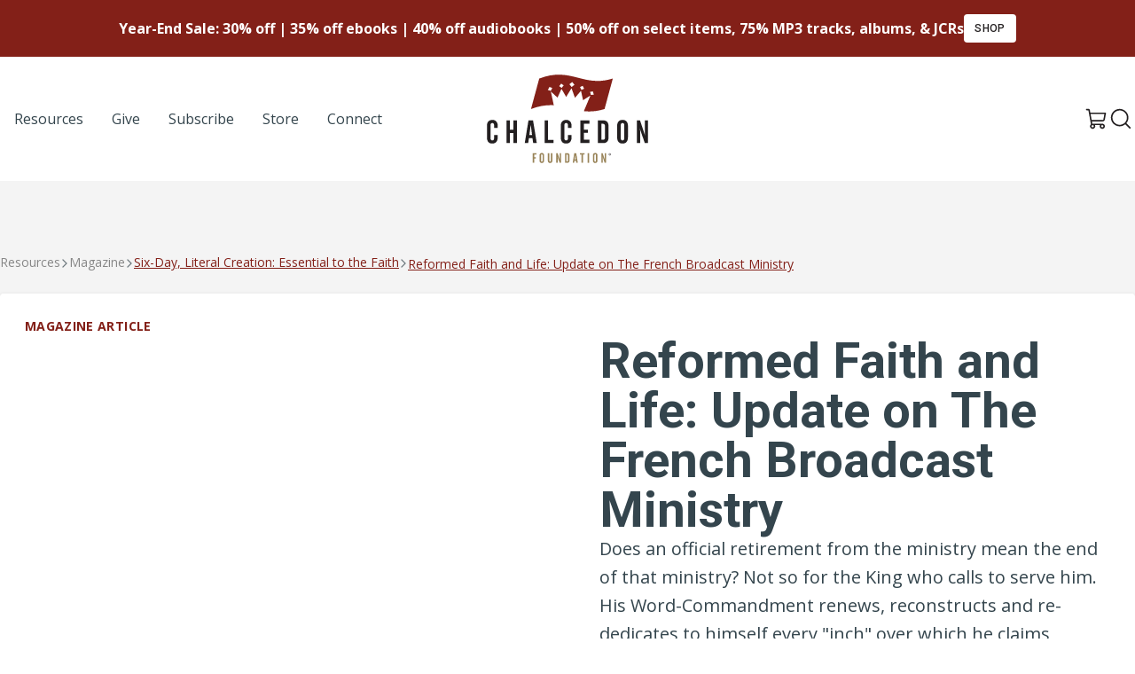

--- FILE ---
content_type: text/html; charset=UTF-8
request_url: https://chalcedon.edu/resources/articles/reformed-faith-and-life-update-on-the-french-broadcast-ministry
body_size: 18318
content:
<!DOCTYPE html>
<html lang="US-en">
	<head>
		<meta charset="UTF-8">
<meta name="viewport" content="width=device-width, initial-scale=1.0">
<meta http-equiv="X-UA-Compatible" content="ie=edge">

					
<link rel="apple-touch-icon" sizes="180x180" href="/assets/ico/apple-touch-icon.png">
<link rel="icon" type="image/png" sizes="32x32" href="/assets/ico/favicon-32x32.png">
<link rel="icon" type="image/png" sizes="16x16" href="/assets/ico/favicon-16x16.png">
<link rel="manifest" href="/assets/ico/site.webmanifest">
<link rel="mask-icon" href="/assets/ico/safari-pinned-tab.svg" color="#832018">
<link rel="shortcut icon" href="/assets/ico/favicon.ico">
<meta name="msapplication-TileColor" content="#ffffff">
<meta name="msapplication-config" content="/assets/ico/browserconfig.xml">
<meta name="theme-color" content="#ffffff">

<link rel="preconnect" href="https://fonts.googleapis.com">
<link rel="preconnect" href="https://fonts.gstatic.com" crossorigin>
<link href="https://fonts.googleapis.com/css2?family=Open+Sans:ital,wght@0,400;0,700;1,400;1,700&family=Roboto:ital,wght@0,400;0,500;0,700;1,400;1,500;1,700&display=swap" rel="stylesheet">

<script type="module">!function(){const e=document.createElement("link").relList;if(!(e&&e.supports&&e.supports("modulepreload"))){for(const e of document.querySelectorAll('link[rel="modulepreload"]'))r(e);new MutationObserver((e=>{for(const o of e)if("childList"===o.type)for(const e of o.addedNodes)if("LINK"===e.tagName&&"modulepreload"===e.rel)r(e);else if(e.querySelectorAll)for(const o of e.querySelectorAll("link[rel=modulepreload]"))r(o)})).observe(document,{childList:!0,subtree:!0})}function r(e){if(e.ep)return;e.ep=!0;const r=function(e){const r={};return e.integrity&&(r.integrity=e.integrity),e.referrerpolicy&&(r.referrerPolicy=e.referrerpolicy),"use-credentials"===e.crossorigin?r.credentials="include":"anonymous"===e.crossorigin?r.credentials="omit":r.credentials="same-origin",r}(e);fetch(e.href,r)}}();</script>
<script type="module" src="https://chalcedon.edu/assets/dist/assets/main-Dj9AH6GM.js" crossorigin onload="e=new CustomEvent(&#039;vite-script-loaded&#039;, {detail:{path: &#039;src/js/main.js&#039;}});document.dispatchEvent(e);"></script>
<link href="https://chalcedon.edu/assets/dist/assets/_commonjsHelpers-Cpj98o6Y.js" rel="modulepreload" crossorigin>
<link href="https://chalcedon.edu/assets/dist/assets/main-C78xepA-.css" rel="stylesheet">



	<script>
window.csrfToken = "OF-OnNN1W9KYoguUzxrsL-8mO9t7SWwKNN84DQVCJZlXDsASCDQexg4Y3_ecNxKIzJI9zKlFgh-bTXa2TCUjTgLofX9WO03SHlmGJ2NSSYU=";
window.csrfTokenName = "CRAFT_CSRF_TOKEN";
window.api = "https://chalcedon.edu/api";
window.apiToken = "";
window.algolia = {
appID: 'A431RRFGJX',
apiKey: '85b73e6d7e371dad75115f703c4634d2',
index: 'production__resources',
index_replica: 'production__resources_az',
};</script>
			<title>Chalcedon | life, update, french, faith, broadcast, reformed, ministry</title><meta name="generator" content="SEOmatic">
<meta name="keywords" content="life, update, french, faith, broadcast, reformed, ministry">
<meta name="description" content="Does an official retirement from the ministry mean the end of that ministry? Not so for the King who calls to serve him. His Word-Commandment renews,…">
<meta name="referrer" content="no-referrer-when-downgrade">
<meta name="robots" content="all">
<meta content="en_US" property="og:locale">
<meta content="Chalcedon" property="og:site_name">
<meta content="website" property="og:type">
<meta content="https://chalcedon.edu/resources/articles/reformed-faith-and-life-update-on-the-french-broadcast-ministry" property="og:url">
<meta content="life, update, french, faith, broadcast, reformed, ministry" property="og:title">
<meta content="Does an official retirement from the ministry mean the end of that ministry? Not so for the King who calls to serve him. His Word-Commandment renews,…" property="og:description">
<meta name="twitter:card" content="summary_large_image">
<meta name="twitter:creator" content="@">
<meta name="twitter:title" content="life, update, french, faith, broadcast, reformed, ministry">
<meta name="twitter:description" content="Does an official retirement from the ministry mean the end of that ministry? Not so for the King who calls to serve him. His Word-Commandment renews,…">
<link href="https://chalcedon.edu/resources/articles/reformed-faith-and-life-update-on-the-french-broadcast-ministry" rel="canonical">
<link href="https://chalcedon.edu/" rel="home">
<link type="text/plain" href="https://chalcedon.edu/humans.txt" rel="author"></head>

	<body class="flex flex-col min-h-screen bg-neutral-100" x-data="search" @keyup.window.escape="close()">
		<div class="bg-primary flex justify-center items-center h-16">
    <div class="text-center text-white flex items-center justify-center gap-6">
        <span class="text-base font-semibold">Year-End Sale: 30% off | 35% off ebooks | 40% off audiobooks | 50% off on select items, 75% MP3 tracks, albums, &amp; JCRs</span>
                                <a href="https://chalcedonstore.com/" class="btn btn-white btn-sm uppercase tracking-wide">Shop</a>
            </div>
</div>		                        
    
    <header class="relative z-50 print:hidden flex-none flex flex-col bg-white text-dark lg:py-5" x-data="overlayMenu" @keyup.window.escape="close()">
        <div class="container mx-auto flex items-center justify-between px-6 lg:px-0">
            <ul class="hidden lg:flex items-center justify-start list-none gap-2 xl:gap-4 lg:w-1/3">
                                            <li class="relative md-max:hidden">
            <a 
                                    href="/resources"
                                    rel="nofollow"
                class="flex items-center gap-2 py-2 px-4 text-base font-medium  hover:underline-offset-4 hover:underline hover:text-primary"
                                                rel="nofollow"
                >
                <span>Resources</span>
            </a>
        </li>
    
                                            <li class="relative md-max:hidden">
            <a 
                                    href="/give"
                                    rel="nofollow"
                class="flex items-center gap-2 py-2 px-4 text-base font-medium  hover:underline-offset-4 hover:underline hover:text-primary"
                                                rel="nofollow"
                >
                <span>Give</span>
            </a>
        </li>
    
                                            <li class="relative md-max:hidden">
            <a 
                                    href="https://chalcedon.edu/subscribe-to-chalcedon"
                                    rel="nofollow"
                class="flex items-center gap-2 py-2 px-4 text-base font-medium  hover:underline-offset-4 hover:underline hover:text-primary"
                                                rel="nofollow"
                >
                <span>Subscribe</span>
            </a>
        </li>
    
                                            <li class="relative md-max:hidden">
            <a 
                                    href="https://chalcedonstore.com/"
                                    rel="nofollow"
                class="flex items-center gap-2 py-2 px-4 text-base font-medium  hover:underline-offset-4 hover:underline hover:text-primary"
                 
                    target="_blank" rel="noopener"
                                                rel="nofollow"
                >
                <span>Store</span>
            </a>
        </li>
    
                                            <li class="relative md-max:hidden">
            <a 
                                    href="https://chalcedon.edu/connect"
                                    rel="nofollow"
                class="flex items-center gap-2 py-2 px-4 text-base font-medium  hover:underline-offset-4 hover:underline hover:text-primary"
                                                rel="nofollow"
                >
                <span>Connect</span>
            </a>
        </li>
    
                            </ul>
            
            <div class="lg:w-1/3 flex justify-center">
                <a href="/">
                    <svg class="w-[125px] lg:w-[182px]" width="182" height="100" viewBox="0 0 182 100" fill="none" xmlns="http://www.w3.org/2000/svg">
<path d="M117.449 23.1479C117.055 21.7086 116.856 20.9912 116.461 19.5593C117.737 19.3536 118.371 19.2599 119.639 19.0844C120.043 20.5193 120.245 21.2375 120.65 22.6804C119.372 22.8522 118.733 22.9466 117.449 23.1479ZM106.703 17.39C106.075 16.0798 105.762 15.4272 105.131 14.1288C106.353 13.5765 106.962 13.3037 108.176 12.7735C108.816 14.0808 109.133 14.7371 109.769 16.0554C108.547 16.5753 107.934 16.8444 106.703 17.39ZM95.7044 14.1C94.6787 12.8554 94.1633 12.2404 93.1325 11.0209C94.3963 9.99891 95.0267 9.49162 96.2839 8.49252C97.3103 9.72167 97.8213 10.3425 98.8417 11.596C97.5905 12.5848 96.9608 13.0862 95.7044 14.1ZM84.4496 15.1161C83.3155 14.3293 82.7471 13.9415 81.6042 13.1791C82.5273 12.0214 82.9889 11.4434 83.9128 10.2961C85.0365 11.0644 85.5932 11.4559 86.7081 12.2485C85.807 13.3914 85.3558 13.9636 84.4496 15.1161ZM72.0836 18.5322C70.7859 18.0669 70.1326 17.842 68.8246 17.407C69.5509 16.0798 69.9173 15.4176 70.6443 14.0971C71.9384 14.5343 72.5821 14.7599 73.8673 15.2267C73.155 16.5458 72.7988 17.2072 72.0836 18.5322ZM59.1263 4.54775L49.8432 38.8658L49.8159 38.944C59.9256 35.1142 68.1706 34.211 75.5359 34.6822C74.4409 29.5385 73.3437 24.3948 72.2259 19.2555C75.2535 21.9033 76.7517 23.2755 79.7173 26.1039C81.526 22.1252 82.4307 20.1396 84.2321 16.1911C86.346 19.7834 87.393 21.6076 89.4738 25.3061C91.9063 21.3355 93.1156 19.369 95.5244 15.4685C97.0906 19.7679 97.8677 21.9343 99.4154 26.306C102.157 23.0904 103.521 21.5081 106.23 18.4002C107.163 22.6237 107.629 24.7435 108.553 29.0024C111.902 26.8059 113.562 25.7544 116.861 23.7422C114.385 29.6056 111.908 35.4696 109.437 41.3359C116.256 42.0777 123.754 41.7319 132.788 38.944L132.799 38.9241L142.099 4.54775C107.9 15.0954 95.6992 -9.30984 59.1263 4.54775Z" fill="#832018"/>
<path d="M51.708 88.7037H56.0922V90.2786H53.3906V93.1343H55.3357V94.7086H53.3906V99.6016H51.708V88.7037Z" fill="#998459"/>
<path d="M62.8823 91.112C62.8823 90.3562 62.5889 89.9853 62.0182 89.9853C61.4467 89.9853 61.1533 90.3562 61.1533 91.112V97.1943C61.1533 97.9501 61.4467 98.3364 62.0182 98.3364C62.5889 98.3364 62.8823 97.9501 62.8823 97.1943V91.112ZM62.0794 88.473C63.6079 88.473 64.6114 89.5068 64.6114 91.2668V96.8544C64.6114 98.784 63.6543 99.834 62.0182 99.834C60.3503 99.834 59.4404 98.7995 59.4404 96.8087V91.2196C59.4404 89.5223 60.4122 88.473 62.0794 88.473Z" fill="#998459"/>
<path d="M70.5056 88.7038V97.1471C70.5056 97.8115 70.8912 98.1816 71.4007 98.1816C71.9102 98.1816 72.2501 97.8115 72.2501 97.1471V88.7038H73.963V96.8544C73.963 98.784 73.0221 99.834 71.3852 99.834C69.7188 99.834 68.792 98.7988 68.792 96.8079V88.7038H70.5056Z" fill="#998459"/>
<path d="M78.3604 88.7037H79.8734L82.0028 95.2181C82.0338 95.3102 82.1577 95.6959 82.3272 96.3757C82.1886 95.6037 82.1422 95.0942 82.1422 94.9091V88.7037H83.7171V99.6016H82.1422L80.0894 93.5812C79.9965 93.3039 79.8579 92.9183 79.734 92.3933C79.8579 93.1653 79.9191 93.6741 79.9191 93.9063V99.6016H78.3604V88.7037Z" fill="#998459"/>
<path d="M90.7231 97.9966C91.3557 97.9966 91.6027 97.5955 91.6027 96.8545V91.6061C91.6027 90.7109 91.1861 90.3098 90.26 90.3098H89.8737V97.9966H90.7231ZM88.2065 88.7039H90.6C92.4676 88.7039 93.3163 89.6772 93.3163 91.699V96.5617C93.3163 98.6455 92.5443 99.6025 90.6766 99.6025H88.2065V88.7039Z" fill="#998459"/>
<path d="M100.352 95.6968L99.7818 91.143H99.6734L99.0717 95.6968H100.352ZM98.6396 88.7046H100.831L102.622 99.6025H100.893L100.553 97.2408H98.8557L98.5003 99.6025H96.8486L98.6396 88.7046Z" fill="#998459"/>
<path d="M104.969 88.7037H110.155V90.2786H108.396V99.6016H106.713V90.2786H104.969V88.7037Z" fill="#998459"/>
<path d="M113.689 88.7037H115.403V99.6016H113.689V88.7037Z" fill="#998459"/>
<path d="M123.104 91.112C123.104 90.3562 122.811 89.9853 122.239 89.9853C121.669 89.9853 121.374 90.3562 121.374 91.112V97.1943C121.374 97.9501 121.669 98.3364 122.239 98.3364C122.811 98.3364 123.104 97.9501 123.104 97.1943V91.112ZM122.301 88.473C123.829 88.473 124.833 89.5068 124.833 91.2668V96.8544C124.833 98.784 123.876 99.834 122.239 99.834C120.572 99.834 119.662 98.7995 119.662 96.8087V91.2196C119.662 89.5223 120.633 88.473 122.301 88.473Z" fill="#998459"/>
<path d="M129.137 88.7037H130.65L132.78 95.2181C132.811 95.3102 132.935 95.6959 133.105 96.3757C132.965 95.6037 132.92 95.0942 132.92 94.9091V88.7037H134.494V99.6016H132.92L130.867 93.5812C130.774 93.3039 130.635 92.9183 130.511 92.3933C130.635 93.1653 130.697 93.6741 130.697 93.9063V99.6016H129.137V88.7037Z" fill="#998459"/>
<path d="M0.140137 57.6448C0.140137 53.6558 2.42442 51.1901 6.34118 51.1901C9.93056 51.1901 12.2878 53.6196 12.2878 57.7532V60.2196H8.22656V57.3911C8.22656 55.6141 7.53788 54.7433 6.19592 54.7433C4.85396 54.7433 4.16528 55.6141 4.16528 57.3911V71.6779C4.16528 73.4549 4.85396 74.3611 6.19592 74.3611C7.53788 74.3611 8.22656 73.4549 8.22656 71.6779V68.1969H12.2878V70.8801C12.2878 75.4132 10.0397 77.8789 6.19592 77.8789C2.2069 77.8789 0.140137 75.4494 0.140137 70.7717L0.140137 57.6448Z" fill="#231F20"/>
<path d="M26.1052 51.7345V62.1782H30.0574V51.7345H34.0103V77.335H30.0574V65.8767H26.1052V77.335H22.1885V51.7345H26.1052Z" fill="#231F20"/>
<path d="M51.0183 68.161L49.6771 57.4636H49.4227L48.0085 68.161H51.0183ZM46.9939 51.7345H52.1427L56.3485 77.335H52.288L51.4902 71.7872H47.5012L46.6672 77.335H42.7866L46.9939 51.7345Z" fill="#231F20"/>
<path d="M65.1255 51.7345H69.0422V73.6365H75.1703V77.335H65.1255V51.7345Z" fill="#231F20"/>
<path d="M83.4395 57.6448C83.4395 53.6558 85.7237 51.1901 89.6405 51.1901C93.2299 51.1901 95.5872 53.6196 95.5872 57.7532V60.2196H91.5259V57.3911C91.5259 55.6141 90.8372 54.7433 89.4952 54.7433C88.1533 54.7433 87.4646 55.6141 87.4646 57.3911V71.6779C87.4646 73.4549 88.1533 74.3611 89.4952 74.3611C90.8372 74.3611 91.5259 73.4549 91.5259 71.6779V68.1969H95.5872V70.8801C95.5872 75.4132 93.339 77.8789 89.4952 77.8789C85.5062 77.8789 83.4395 75.4494 83.4395 70.7717V57.6448Z" fill="#231F20"/>
<path d="M105.488 51.7345H115.787V55.433H109.44V62.1413H114.01V65.8398H109.44V73.4912H115.787V77.335H105.488V51.7345Z" fill="#231F20"/>
<path d="M131.272 73.5635C132.759 73.5635 133.339 72.6211 133.339 70.8803V58.5512C133.339 56.4483 132.36 55.5052 130.184 55.5052H129.278V73.5635H131.272ZM125.361 51.7345H130.982C135.37 51.7345 137.364 54.0188 137.364 58.7687V70.1909C137.364 75.0861 135.551 77.335 131.164 77.335H125.361V51.7345Z" fill="#231F20"/>
<path d="M155.097 57.3911C155.097 55.6141 154.408 54.7441 153.066 54.7441C151.725 54.7441 151.035 55.6141 151.035 57.3911V71.6779C151.035 73.4549 151.725 74.3618 153.066 74.3618C154.408 74.3618 155.097 73.4549 155.097 71.6779V57.3911ZM153.211 51.1901C156.801 51.1901 159.159 53.6196 159.159 57.7539V70.8801C159.159 75.4132 156.911 77.8789 153.066 77.8789C149.151 77.8789 147.01 75.4494 147.01 70.7717V57.6448C147.01 53.6565 149.295 51.1901 153.211 51.1901Z" fill="#231F20"/>
<path d="M169.277 51.7345H172.831L177.835 67.0365C177.908 67.254 178.198 68.161 178.597 69.7566C178.27 67.9434 178.162 66.7467 178.162 66.3117V51.7345H181.86V77.335H178.162L173.339 63.1935C173.121 62.5402 172.795 61.634 172.505 60.4004C172.795 62.2136 172.94 63.4103 172.94 63.9544V77.335H169.277V51.7345Z" fill="#231F20"/>
<path d="M138.576 89.9954H138.709C138.864 89.9954 138.989 89.9446 138.989 89.8192C138.989 89.7079 138.908 89.6349 138.731 89.6349C138.657 89.6349 138.606 89.6423 138.576 89.6489V89.9954ZM138.568 90.6738H138.289V89.4727C138.399 89.4505 138.554 89.4277 138.752 89.4277C138.982 89.4277 139.084 89.4653 139.173 89.5235C139.239 89.5759 139.291 89.6718 139.291 89.7824C139.291 89.9217 139.187 90.0249 139.041 90.0699V90.0839C139.159 90.1208 139.225 90.2174 139.261 90.3796C139.298 90.5639 139.32 90.6369 139.35 90.6738H139.048C139.01 90.6296 138.989 90.5263 138.952 90.3862C138.929 90.2543 138.856 90.1953 138.702 90.1953H138.568V90.6738ZM138.752 89.0819C138.223 89.0819 137.824 89.5169 137.824 90.0471C137.824 90.5853 138.223 91.013 138.768 91.013C139.298 91.0203 139.689 90.5853 139.689 90.0471C139.689 89.5169 139.298 89.0819 138.76 89.0819H138.752ZM138.768 88.8393C139.46 88.8393 139.999 89.3768 139.999 90.0471C139.999 90.7328 139.46 91.2637 138.76 91.2637C138.067 91.2637 137.515 90.7328 137.515 90.0471C137.515 89.3768 138.067 88.8393 138.76 88.8393H138.768Z" fill="#231F20"/>
</svg>                    <span class="sr-only">Chalcedon</span>
                </a>
            </div>

            <ul class="flex justify-end items-center gap-4 list-none lg:w-1/3">
                                <li>
                    <a href="https://chalcedonstore.myshopify.com/cart" target="_blank" class="text-neutral hover:text-primary">
                        <svg class="w-6 h-6" width="16" height="17" viewBox="0 0 16 17" fill="none" xmlns="http://www.w3.org/2000/svg">
                            <path class="fill-current" d="M15.0869 9.1144L15.9905 4.1595C16.0062 4.0744 16.0024 3.98683 15.9793 3.90342C15.9562 3.82001 15.9144 3.74295 15.8571 3.67809C15.8024 3.61112 15.7335 3.55712 15.6554 3.51998C15.5772 3.48284 15.4919 3.46348 15.4054 3.4633H3.4588L3.09588 1.47097C3.04575 1.19897 2.90206 0.953068 2.68969 0.775869C2.47732 0.59867 2.20966 0.501337 1.93308 0.500732H0.592514C0.435369 0.500732 0.284661 0.563158 0.173543 0.674276C0.0624253 0.785393 0 0.936102 0 1.09325C0 1.25039 0.0624253 1.4011 0.173543 1.51222C0.284661 1.62333 0.435369 1.68576 0.592514 1.68576H1.93308L3.96243 12.8695C3.6731 13.1243 3.46054 13.4548 3.34863 13.8238C3.23672 14.1927 3.22989 14.5856 3.32891 14.9582C3.42794 15.3309 3.62889 15.6685 3.90919 15.9333C4.1895 16.198 4.53807 16.3794 4.91576 16.457C5.29344 16.5346 5.68528 16.5054 6.04727 16.3726C6.40926 16.2398 6.72707 16.0088 6.96501 15.7054C7.20294 15.402 7.35158 15.0382 7.39423 14.655C7.43688 14.2718 7.37185 13.8843 7.20645 13.536H11.1615C10.9689 13.942 10.9134 14.3996 11.0033 14.8398C11.0933 15.2801 11.3237 15.6792 11.6601 15.9772C11.9965 16.2751 12.4205 16.4558 12.8684 16.4919C13.3163 16.528 13.7638 16.4177 14.1436 16.1775C14.5234 15.9373 14.8149 15.5803 14.9742 15.1602C15.1335 14.74 15.1521 14.2795 15.0271 13.8479C14.9021 13.4163 14.6403 13.0369 14.281 12.767C13.9218 12.497 13.4846 12.351 13.0353 12.351H5.0734L4.74751 10.5735H13.339C13.755 10.5733 14.1578 10.4271 14.4772 10.1605C14.7966 9.89391 15.0123 9.52371 15.0869 9.1144ZM6.22139 14.4248C6.22139 14.6006 6.16927 14.7724 6.07161 14.9186C5.97395 15.0647 5.83514 15.1786 5.67274 15.2459C5.51034 15.3132 5.33164 15.3308 5.15923 15.2965C4.98683 15.2622 4.82846 15.1776 4.70417 15.0533C4.57987 14.929 4.49522 14.7706 4.46093 14.5982C4.42664 14.4258 4.44424 14.2471 4.5115 14.0847C4.57877 13.9223 4.69269 13.7835 4.83885 13.6858C4.985 13.5882 5.15684 13.536 5.33262 13.536C5.56834 13.536 5.7944 13.6297 5.96108 13.7963C6.12775 13.963 6.22139 14.1891 6.22139 14.4248ZM13.9241 14.4248C13.9241 14.6006 13.8719 14.7724 13.7743 14.9186C13.6766 15.0647 13.5378 15.1786 13.3754 15.2459C13.213 15.3132 13.0343 15.3308 12.8619 15.2965C12.6895 15.2622 12.5311 15.1776 12.4068 15.0533C12.2825 14.929 12.1979 14.7706 12.1636 14.5982C12.1293 14.4258 12.1469 14.2471 12.2142 14.0847C12.2814 13.9223 12.3954 13.7835 12.5415 13.6858C12.6877 13.5882 12.8595 13.536 13.0353 13.536C13.271 13.536 13.4971 13.6297 13.6638 13.7963C13.8304 13.963 13.9241 14.1891 13.9241 14.4248ZM3.67358 4.64833H14.6943L13.9241 8.89961C13.8997 9.03692 13.8276 9.16122 13.7206 9.25063C13.6136 9.34005 13.4784 9.38884 13.339 9.38844H4.53273L3.67358 4.64833Z" />
                        </svg>
                        <span class="sr-only">View Cart</span>
                    </a>
                </li>
                <li class="">
                    <button type="button" class="p-1 leading-none" @click.stop="searchShow">
                        <span class="block text-neutral hover:text-primary w-6 h-6">
	<svg  viewBox="0 0 28 27" class="fill-current" xmlns="http://www.w3.org/2000/svg">
<path d="M26.7125 25.2877L21.3 19.8877C23.2103 17.6134 24.1688 14.6895 23.9756 11.7257C23.7825 8.7619 22.4526 5.9871 20.2633 3.98C18.074 1.97291 15.1944 0.888485 12.225 0.95291C9.25564 1.01733 6.42577 2.22563 4.32561 4.32579C2.22545 6.42596 1.01715 9.25583 0.952727 12.2252C0.888302 15.1946 1.97272 18.0742 3.97982 20.2635C5.98692 22.4528 8.76172 23.7826 11.7255 23.9758C14.6893 24.169 17.6132 23.2104 19.8875 21.3002L25.2875 26.7127C25.4786 26.8975 25.7341 27.0008 26 27.0008C26.2659 27.0008 26.5214 26.8975 26.7125 26.7127C26.9003 26.5231 27.0056 26.267 27.0056 26.0002C27.0056 25.7333 26.9003 25.4773 26.7125 25.2877ZM3.00001 12.5002C3.00001 10.6213 3.55718 8.78454 4.60105 7.22228C5.64492 5.66001 7.12862 4.44237 8.86452 3.72334C10.6004 3.00431 12.5105 2.81617 14.3534 3.18273C16.1962 3.54929 17.8889 4.45408 19.2175 5.78268C20.5461 7.11128 21.4509 8.80402 21.8175 10.6468C22.184 12.4897 21.9959 14.3998 21.2769 16.1357C20.5578 17.8716 19.3402 19.3553 17.7779 20.3992C16.2157 21.443 14.3789 22.0002 12.5 22.0002C9.98147 21.9969 7.56703 20.9949 5.78615 19.2141C4.00527 17.4332 3.00332 15.0187 3.00001 12.5002Z"/>
</svg>

</span>                    </button>
                </li>
                <li class="lg:hidden">
                    <button type="button" class="p-1 rounded-sm leading-none" @click.prevent="toggle" x-show="!open">
                        <span class="block text-neutral hover:text-primary w-6 h-6">
	<svg xmlns="http://www.w3.org/2000/svg" viewBox="0 0 448 512"><path d="M0 88C0 74.75 10.75 64 24 64H424C437.3 64 448 74.75 448 88C448 101.3 437.3 112 424 112H24C10.75 112 0 101.3 0 88zM0 248C0 234.7 10.75 224 24 224H424C437.3 224 448 234.7 448 248C448 261.3 437.3 272 424 272H24C10.75 272 0 261.3 0 248zM424 432H24C10.75 432 0 421.3 0 408C0 394.7 10.75 384 24 384H424C437.3 384 448 394.7 448 408C448 421.3 437.3 432 424 432z"/></svg>
</span>                    </button>
                    <button type="button" class="p-1 rounded-sm leading-none" @click.prevent="close" x-show="open">
                        <span class="block text-neutral hover:text-primary w-6 h-6">
	<svg  viewBox="0 0 16 16"  xmlns="http://www.w3.org/2000/svg">
<path class="fill-current" d="M14.8354 14.3644L14.3639 14.8358C14.1036 15.0961 13.6815 15.0961 13.4211 14.8358L8 9.41457L2.5788 14.8357C2.3185 15.0961 1.89638 15.0961 1.63603 14.8357L1.16462 14.3643C0.904273 14.104 0.904273 13.6819 1.16462 13.4215L6.5858 8.00037L1.16462 2.57917C0.904273 2.31887 0.904273 1.89675 1.16462 1.6364L1.63602 1.165C1.89637 0.904649 2.3185 0.904649 2.5788 1.165L8 6.58617L13.4211 1.16499C13.6815 0.904639 14.1036 0.904639 14.3639 1.16499L14.8354 1.63639C15.0957 1.89674 15.0957 2.31887 14.8354 2.57917L9.4142 8.00037L14.8354 13.4215C15.0957 13.6819 15.0957 14.104 14.8354 14.3644Z" />
</svg>

</span>                    </button>
                </li>
            </ul>
        </div>

        <nav class="overlay-menu z-50 absolute w-full h-auto left-0 top-[100%] lg:hidden bg-white flex flex-col border-t border-neutral-100 flex-1 shadow-lg border-b-4 "
                x-show="open"
                x-transition:enter="transition ease-out duration-100"
                x-transition:enter-start="transform opacity-0 -translate-y-6"
                x-transition:enter-end="transform opacity-100 translate-y-0"
                x-transition:leave="transition ease-in duration-75"
                x-transition:leave-start="transform opacity-100 translate-y-0"
                x-transition:leave-end="transform opacity-0 -translate-y-6"
                aria-label="Global">
            <div class="container mx-auto py-9">
                <ul class="flex flex-col list-none gap-4 xl:gap-8 md:items-end">
                                                    <li class="relative w-full flex justify-center md:justify-end" >
            <a
                                    href="/resources"
                                    class="flex items-center gap-2 py-2 px-4 font-medium font-sans  hover:underline-offset-4 hover:underline text-xl md:text-2xl"
                                                >
                <span>Resources</span>
            </a>
        </li>
    
                                                    <li class="relative w-full flex justify-center md:justify-end" >
            <a
                                    href="/give"
                                    class="flex items-center gap-2 py-2 px-4 font-medium font-sans  hover:underline-offset-4 hover:underline text-xl md:text-2xl"
                                                >
                <span>Give</span>
            </a>
        </li>
    
                                                    <li class="relative w-full flex justify-center md:justify-end" >
            <a
                                    href="https://chalcedon.edu/subscribe-to-chalcedon"
                                    class="flex items-center gap-2 py-2 px-4 font-medium font-sans  hover:underline-offset-4 hover:underline text-xl md:text-2xl"
                                                >
                <span>Subscribe</span>
            </a>
        </li>
    
                                                    <li class="relative w-full flex justify-center md:justify-end" >
            <a
                                    href="https://chalcedonstore.com/"
                                    class="flex items-center gap-2 py-2 px-4 font-medium font-sans  hover:underline-offset-4 hover:underline text-xl md:text-2xl"
                                    target="_blank" rel="noopener"
                                                >
                <span>Store</span>
            </a>
        </li>
    
                                                    <li class="relative w-full flex justify-center md:justify-end" >
            <a
                                    href="https://chalcedon.edu/connect"
                                    class="flex items-center gap-2 py-2 px-4 font-medium font-sans  hover:underline-offset-4 hover:underline text-xl md:text-2xl"
                                                >
                <span>Connect</span>
            </a>
        </li>
    
                                    </ul>
            </div>
        </nav>
    </header>
        
    
		<main class="grow flex flex-col">                 <article class="py-20 flex flex-col gap-20">
            <header>
                <nav aria-label="Breadcrumbs" class="container mx-auto px-6 lg:px-0">
    <ol class="list-none m-0 flex items-center gap-2 mb-6 text-neutral-500 crumbs">
        <li class="flex items-center gap-2">
            <a href="/resources" class="text-sm">Resources</a>
        </li>
                                <li class="flex items-center gap-2">
                            <a href="/resources?types=Magazine+Articles" class="text-sm">Magazine</a>
                        </li>
                                                
                            <li class="flex items-center gap-2">
                                <a href="https://chalcedon.edu/magazine-issues/six-day-literal-creation-essential-to-the-faith" class="text-primary underline underline-offset-2 text-sm">Six-Day, Literal Creation: Essential to the Faith</a>
                            </li>
                                                <li>
                            <a href="#" aria-current="page" class="text-primary underline underline-offset-2 text-sm">Reformed Faith and Life: Update on The French Broadcast Ministry</a>
                        </li>
                        </ol>
</nav>
                <div class="container mx-auto px-6 lg:px-0">
                    <div  class="bg-white rounded grid grid-cols-1 lg:grid-cols-2 drop-shadow overflow-hidden">
                        <div class="relative bg-gradient-to-r from-neutral-100 aspect-[3/2] lg:aspect-auto overflow-hidden ">
                                            
                                                                                                                                                                
                                <picture class="bg-img">
                                    <source srcset="" type="image/avif">
                                    <source srcset="" type="image/webp">
                                                                    </picture>
                            

                            <div class="text-sm bg-white/50 backdrop-blur-sm rounded px-2 py-2 text-primary uppercase font-bold absolute top-5 left-5 tracking-wide">Magazine Article</div>
                        </div>
                        <div class="p-6 md:p-9 lg:py-12 flex flex-col justify-center gap-5">
                                                            <h1 class="h1 text-tertiary !leading-none">Reformed Faith and Life: Update on The French Broadcast Ministry</h1>
                                                                                        <p class="text-base md:text-xl !leading-relaxed text-tertiary"> Does an official retirement from the ministry mean the end of that ministry? Not so for the King who calls to serve him. His Word-Commandment renews, reconstructs and re-dedicates to himself every &quot;inch&quot; over which he claims absolute do-minion. In time, and out of time, while &quot;officially active&quot; or &quot;officially retired,&quot; we remain his witnesses. </p>
                                                            <div class="flex gap-4 items-center relative" x-data="{active:false}">
        <div class="relative empty:hidden avatar-stack">
                                                            </div>
        <div class="flex flex-col">
            <ul class="list-none m-0 flex flex-col md:flex-row text-sm font-bold text-tertiary empty:hidden gap-1">
                                    <li> Aaron R. Kayayan</li>
                                            </ul>
                            <time class="text-sm text-tertiary" datetime="1998-09-01 02:59:00">September 01, 1998</time>
                    </div>
            </div>
                                                            <div class="flex items-center flex-wrap w-full gap-2">
                                                                            <a href="/resources?topics=Theology" class="bg-neutral-100 px-2 py-1 text-sm text-primary rounded hover:underline hover:underline-offset-2">Theology</a>
                                                                            <a href="/resources?topics=World+History" class="bg-neutral-100 px-2 py-1 text-sm text-primary rounded hover:underline hover:underline-offset-2">World History</a>
                                                                            <a href="/resources?topics=Church%2C+The" class="bg-neutral-100 px-2 py-1 text-sm text-primary rounded hover:underline hover:underline-offset-2">Church, The</a>
                                                                            <a href="/resources?topics=Media+/+Arts" class="bg-neutral-100 px-2 py-1 text-sm text-primary rounded hover:underline hover:underline-offset-2">Media / Arts</a>
                                                                    </div>
                                                        

<div class="flex flex-col gap-4 justify-self-end">
    <h6 class="text-lg font-bold text-tertiary">Share this</h6>

    <div class="flex items-center gap-4">
        <a href="https://www.facebook.com/sharer/sharer.php?u=https://chalcedon.edu/resources/articles/reformed-faith-and-life-update-on-the-french-broadcast-ministry&t=Reformed Faith and Life: Update on The French Broadcast Ministry" class="facebook  text-tertiary hover:scale-105 transition hover:text-primary" target="_blank"><span class="text-neutral">
	<svg width="27" height="27" viewBox="0 0 27 27" fill="none" xmlns="http://www.w3.org/2000/svg">
<path d="M26.5 13.6669C26.5 11.0957 25.7376 8.5823 24.3091 6.44446C22.8807 4.30662 20.8503 2.64038 18.4749 1.65644C16.0995 0.672503 13.4856 0.415059 10.9638 0.916667C8.44208 1.41828 6.1257 2.65641 4.30762 4.47449C2.48953 6.29257 1.25141 8.60895 0.749797 11.1307C0.248189 13.6525 0.505633 16.2663 1.48957 18.6418C2.47351 21.0172 4.13975 23.0475 6.27759 24.476C8.41543 25.9044 10.9288 26.6669 13.5 26.6669C16.9468 26.6636 20.2515 25.2929 22.6887 22.8556C25.126 20.4184 26.4967 17.1137 26.5 13.6669ZM14.5 24.6169V16.6669H17.5C17.7652 16.6669 18.0196 16.5615 18.2071 16.374C18.3946 16.1864 18.5 15.9321 18.5 15.6669C18.5 15.4017 18.3946 15.1473 18.2071 14.9598C18.0196 14.7722 17.7652 14.6669 17.5 14.6669H14.5V11.6669C14.5 11.1364 14.7107 10.6277 15.0858 10.2527C15.4609 9.87759 15.9696 9.66688 16.5 9.66688H18.5C18.7652 9.66688 19.0196 9.56152 19.2071 9.37398C19.3946 9.18645 19.5 8.93209 19.5 8.66688C19.5 8.40166 19.3946 8.14731 19.2071 7.95977C19.0196 7.77223 18.7652 7.66688 18.5 7.66688H16.5C15.4402 7.67017 14.4247 8.09266 13.6752 8.84209C12.9258 9.59152 12.5033 10.607 12.5 11.6669V14.6669H9.50001C9.23479 14.6669 8.98044 14.7722 8.7929 14.9598C8.60536 15.1473 8.50001 15.4017 8.50001 15.6669C8.50001 15.9321 8.60536 16.1864 8.7929 16.374C8.98044 16.5615 9.23479 16.6669 9.50001 16.6669H12.5V24.6169C9.681 24.3595 7.06971 23.0253 5.2093 20.8918C3.3489 18.7583 2.3826 15.9897 2.5114 13.1619C2.6402 10.3341 3.85419 7.66482 5.90085 5.70926C7.94751 3.7537 10.6693 2.66242 13.5 2.66242C16.3307 2.66242 19.0525 3.7537 21.0992 5.70926C23.1458 7.66482 24.3598 10.3341 24.4886 13.1619C24.6174 15.9897 23.6511 18.7583 21.7907 20.8918C19.9303 23.0253 17.319 24.3595 14.5 24.6169Z" fill="#34454D"/>
</svg>

</span></a>
        <a href="https://twitter.com/home?status=https://chalcedon.edu/resources/articles/reformed-faith-and-life-update-on-the-french-broadcast-ministry Reformed Faith and Life: Update on The French Broadcast Ministry" class="twitter  text-tertiary hover:scale-105 transition hover:text-primary" target="_blank"><span class="text-neutral">
	<svg width="28" height="25" viewBox="0 0 28 25" fill="none" xmlns="http://www.w3.org/2000/svg">
<path d="M27.425 4.27939C27.3485 4.09739 27.2198 3.94211 27.0552 3.83311C26.8906 3.72411 26.6974 3.66628 26.5 3.66689H22.7C22.244 2.87129 21.611 2.19133 20.8499 1.67967C20.0889 1.16802 19.2204 0.838388 18.3115 0.71632C17.4026 0.594252 16.4779 0.68302 15.6088 0.975749C14.7398 1.26848 13.9498 1.75731 13.3 2.40439C12.7311 2.9591 12.2788 3.62193 11.9697 4.35392C11.6606 5.08592 11.5009 5.87231 11.5 6.66689V7.42939C6.4125 6.10439 2.25 2.00439 2.2125 1.95439C2.08174 1.82575 1.91813 1.73556 1.73955 1.69367C1.56097 1.65178 1.37431 1.65981 1.2 1.71689C1.02623 1.77219 0.87063 1.87339 0.749619 2.0098C0.628609 2.14621 0.546684 2.31278 0.512497 2.49189C-0.575003 8.51689 1.2375 12.5544 2.95 14.8794C3.80894 16.0551 4.85142 17.0849 6.0375 17.9294C4.125 20.0919 1.175 21.2169 1.15 21.2294C1.00893 21.2817 0.881483 21.3652 0.777157 21.4736C0.672831 21.582 0.594314 21.7126 0.547456 21.8556C0.500599 21.9985 0.486608 22.1502 0.506527 22.2994C0.526445 22.4485 0.579759 22.5912 0.662497 22.7169C0.762497 22.8669 1.1375 23.3544 2.05 23.8169C3.1875 24.3794 4.6875 24.6669 6.5 24.6669C15.3125 24.6669 22.6875 17.8794 23.4375 9.14189L27.2125 5.37939C27.3482 5.23481 27.4401 5.05477 27.4777 4.8601C27.5153 4.66544 27.497 4.4641 27.425 4.27939ZM21.7625 7.99189C21.5883 8.16467 21.4856 8.39677 21.475 8.64189C20.9625 16.5044 14.3875 22.6669 6.5 22.6669C5.175 22.6669 4.25 22.4919 3.6 22.2794C5.0375 21.5044 7.0375 20.1544 8.3375 18.2169C8.41296 18.0996 8.46306 17.9679 8.48459 17.8301C8.50612 17.6923 8.49859 17.5516 8.4625 17.4169C8.42611 17.2808 8.36174 17.1539 8.27349 17.0441C8.18524 16.9343 8.07506 16.8442 7.95 16.7794C7.9375 16.7669 6.0875 15.8044 4.5 13.6169C2.7 11.1419 1.9375 8.12939 2.2375 4.65439C4.2125 6.27939 7.9875 8.92939 12.3375 9.65439C12.4811 9.67747 12.6281 9.66931 12.7683 9.63048C12.9085 9.59166 13.0387 9.52307 13.15 9.42939C13.2588 9.33418 13.3463 9.21701 13.4066 9.08559C13.4669 8.95418 13.4987 8.81149 13.5 8.66689V6.66689C13.5019 5.74939 13.8191 4.86042 14.3985 4.14901C14.9779 3.4376 15.7843 2.947 16.6824 2.75946C17.5805 2.57192 18.5158 2.69884 19.3315 3.11895C20.1472 3.53905 20.7936 4.2268 21.1625 5.06689C21.2422 5.24559 21.372 5.39736 21.5362 5.50384C21.7003 5.61032 21.8918 5.66696 22.0875 5.66689H24.0875L21.7625 7.99189Z" fill="#34454D"/>
</svg>

</span></a>
        <a href="/cdn-cgi/l/email-protection#[base64]" class="email  text-tertiary hover:scale-105 transition hover:text-primary" target="_blank"><span class="text-neutral">
	<svg width="27" height="21" viewBox="0 0 27 21" fill="none" xmlns="http://www.w3.org/2000/svg">
<path d="M25.5 0.66687H1.5C1.23478 0.66687 0.98043 0.772227 0.792893 0.959764C0.605357 1.1473 0.5 1.40165 0.5 1.66687V18.6669C0.5 19.1973 0.710714 19.706 1.08579 20.0811C1.46086 20.4562 1.96957 20.6669 2.5 20.6669H24.5C25.0304 20.6669 25.5391 20.4562 25.9142 20.0811C26.2893 19.706 26.5 19.1973 26.5 18.6669V1.66687C26.5 1.40165 26.3946 1.1473 26.2071 0.959764C26.0196 0.772227 25.7652 0.66687 25.5 0.66687ZM15.0125 9.91687L13.5 11.3044L4.075 2.66687H22.925L15.0125 9.91687ZM9.8375 10.6669L2.5 17.3919V3.94187L9.8375 10.6669ZM11.3125 12.0294L12.825 13.4044C13.0093 13.573 13.2501 13.6666 13.5 13.6666C13.7499 13.6666 13.9907 13.573 14.175 13.4044L15.6875 12.0294L22.925 18.6669H4.075L11.3125 12.0294ZM17.1625 10.6669L24.5 3.94187V17.3919L17.1625 10.6669Z" fill="#34454D"/>
</svg>

</span></a>
            </div>
</div>                                                    </div>
                    </div>
                </div>
            </header>
            <div class="container mx-auto px-6 lg:px-0">
                <div class="grid grid-cols-1 md:grid-cols-12 gap-10 lg:gap-20 w-full">
                    <section class="cols-span-1 md:col-span-7 flex flex-col gap-12">
                                                                                                            <div class="rich-text">
    <p>Does an official retirement                                                         from the  ministry mean                                                         the end of that  ministry?                                                         Not so for the  King who                                                         calls to serve  him. His                                                         Word-Commandment  renews,                                                         reconstructs and  re-dedicates                                                         to himself every  "inch" over                                                         which he claims  absolute                                                         do-minion. In  time, and                                                         out of time,  while "officially                                                         active" or  "officially                                                         retired," we  remain                                                         his witnesses.</p>

<p>In addition  to the Armenian                                                         language  outreach, it                                                         is still my  privilege                                                         to be involved  in the                                                         French ministry.  Therefore                                                         I would like to  share                                                         with you news  from various                                                         fields. Our  "mission                                                         is still alive  and well." The                                                         past two years  have been                                                         eventful. Due to  some "administrative                                                         oddities," we  were                                                         requested to  eliminate                                                         our original  name (I                                                         had created it).  Therefore,                                                         our work now  bears the                                                         title of  REFORMED FAITH                                                         AND LIFE (<em>Foi  et Vieréformées</em>,                                                         in French). But  the vision                                                         has not been  altered,                                                         nor has the zeal  weakened;                                                         we hope that  your interest                                                         and prayers on  our behalf                                                         also remain  unchanged.                                                         We have decided  to carry                                                         it on  uncompromisingly                                                         in times such as  ours,                                                         when almost all  branches                                                         of the church,  Reformed                                                         not excluded,  experience                                                         theological,  ecclesiastical,                                                         ethical, and  cultural                                                         turmoil.  Confusion blurs                                                         the sight,  syncretism                                                         becomes the  rule, preaching                                                         of the Gospel is  relativized,                                                         and often  mission work                                                         is carried on as  a soulless                                                         business.  Therefore it                                                         is our God-given  responsibility                                                         to keep close to  the                                                         Biblical agenda.</p>



<p>Our son  Eric (a candidate                                                         to the ministry  and assigned                                                         successor of  ours) has                                                         recently  obtained — with                                                         honors — his  degrees                                                         in French  literature                                                         and in theology  in South                                                         Africa. During a  recent                                                         African trip we  made                                                         together, he  realized                                                         on the ground  the necessity                                                         and urgency of  the work                                                         in which his Dad  had                                                         been involved.  Together,                                                         we established  the AFRICAN                                                         REFORMED  ALLIANCE (A.R.A.).                                                         In this body,  including                                                         several of the  Reformed                                                         Confessing  Churches,                                                         the French  broadcast                                                         ministry has  been established,                                                         and is a vital  MUST for                                                         developing  Reformed Christianity                                                         in Africa.  According                                                         to reports and  letters                                                         received, new  congregations                                                         join existing  Reformed                                                         denominations,  on the                                                         basis of a  genuinely                                                         Reformed  confession and                                                         with a Biblical  church                                                         discipline in  Ivory Coast,                                                         Cameroon,  Burundi, and                                                         (amazingly, if  we consider                                                         the political  situation)                                                         in the former  Zaire and                                                         elsewhere. When  mail                                                         is normally  running,                                                         we take  advantage of                                                         sending with no  delays                                                         our urgently  requested                                                         publications.  Several                                                         of these  Reformed churches                                                         have established  their                                                         own Bible  schools to                                                         train future  ministers                                                         or "lay"  leaders.                                                         Of course, they  use our                                                         books. Four  former Zairian                                                         students having  concluded                                                         their  theological training                                                         are now back to  home,                                                         ready to work in  the                                                         vast field.  Meeting them                                                         recently in  South Africa,                                                         I realized how  serious                                                         and solid their  determination                                                         was to follow  the paths                                                         opened by the  French                                                         Broadcast and  Literature                                                         ministry. The  opportunity                                                         was also offered  to me                                                         to express my  deepest                                                         gratitude to the  Reformed                                                         churches in  South Africa                                                         whose genuine  missionary                                                         concern and  Reformed                                                         convictions had  enabled                                                         these young  people to                                                         receive their  training.                                                         Had the  conditions been                                                         normal, more  Reformed                                                         churches, such  as in                                                         Togo, or  elsewhere, would                                                         also start  training church                                                         leaders.</p>



<p>Sylvestre  C. is a Burundi                                                         young minister.  He and                                                         his family  escaped certain                                                         death, fleeing  first                                                         to Tanzania,  then reaching                                                         Kenya. Our  ministry has                                                         taken him into  charge                                                         and we are  looking for                                                         the possibility  to introduce                                                         him into a  theological                                                         school. Despite  the utmost                                                         despairing  conditions                                                         which have been  theirs                                                         for more than  three years,                                                         the family is  not giving                                                         up the hope to  serve                                                         the Lord in the  newly                                                         constituted  Reformed                                                         church in  Burundi. Will                                                         you please  mention Sylestre                                                         and his family,  the church                                                         in Burundi, in  your prayers?</p>



<p>After  recent political                                                         changes, Haiti  is experiencing                                                         a real religious  boom                                                         that has  resulted in                                                         he reception of  hundreds                                                         of letters from  the W.                                                         I. island. Here  our radio                                                         programs are  broadcast,                                                         publications  distributed                                                         and training and  disciplining                                                         both ministers  and lay,                                                         and our T.V.  programs                                                         coveted. Please  remember                                                         Haiti in your  prayers                                                         also.</p>



<p>You may  wonder what                                                         is happening in  Europe.                                                         Like Americans,  Europeans                                                         are anxiously  looking                                                         forward to  January 1999,                                                         when the newly  coined                                                         EURO will start  circulating                                                         as a common  currency.                                                         Our mission is  to invite                                                         Europeans to  look up,                                                         to the Lord of  their                                                         Salvation, in  whom is                                                         their only  permanent                                                         hope for a solid  reconstruction                                                         in all respects.  Our                                                         recorded  messages are                                                         still being  broadcast                                                         on many local  stations.                                                         Letters  requesting either                                                         cassettes or the  written                                                         text, are, as  before,                                                         received  regularly. Some                                                         of you may be  ignorant                                                         of the fact  that, in                                                         addition to the  "Roman                                                         Catholic"church,                                                         there are some  twenty                                                         independent  "Catholic"churches.                                                         A correspondent  of ours,                                                         now a minister  in an                                                         evangelical  church, writes                                                         to tell how much  he is                                                         benefiting from  the study                                                         of our  publications.                                                         Guess what was  his former                                                         hierarchical  position                                                         before his  conversion:                                                         an archbishop of  one                                                         of those  independent                                                         churches! Our  literature,                                                         more than fifty  titles,                                                         on doctrinal,  theological,                                                         ethical,  evangelistic                                                         subjects and  content,                                                         has been widely  distributed                                                         during the past  thirty                                                         years. When  finances                                                         allow, we print  new titles                                                         for disciplining  and                                                         training  purposes. DIDASKALIA                                                         is the  correspondence                                                         course; its  advanced                                                         level only has  been maintained,                                                         mainly for lack  of financial                                                         resources. Some  25 students                                                         benefit from it.</p>



<p>I could  have added                                                         thousands of  other details,                                                         signaling the  necessity                                                         of this  ministry. Before                                                         closing, allow  me to                                                         remind you that  to carry                                                         it on, we will  need your                                                         substantial  financial                                                         support. A joint  missionary                                                         plan is being  elaborated                                                         by several  Reformed churches,                                                         convinced of the  MUST                                                         of it. Would you  please                                                         become our  partner?</p>



<p>Friends,  the Lord takes                                                         our limited  means and                                                         small talents to  use                                                         them for his  glory and                                                         the furthering  of his                                                         Kingdom.  REFORMED FAITH                                                         AND LIFE relies  on his                                                         promises and  your active                                                         participation. A  young                                                         African  minister, one                                                         of our converts,  was                                                         recently  writing: "Moses,                                                         be not be  discouraged.                                                         There are Aarons  praying                                                         for you while  you are                                                         leading the  battle."Well,                                                         Aaron-Moses,  Moses-Aaron,                                                         I am happy to  share with                                                         you the above  lines about                                                         this outreach.  We believe                                                         that we have no  right                                                         to give it up,  even when                                                         outward  conditions may                                                         not seem to be  the most                                                         favorable.</p>



<p>P. S.-  your contributions                                                         may be sent to  RFL; mention                                                         the French  Ministry:</p>



<p><strong>Reformed  Faith                                                               and Life </strong><br /> 12233 S. 70th Ave. <br /> Palos Heights, IL 60463 <br /> 708-361-5197 <br /> <span class="CRARTMO"><a href="/cdn-cgi/l/email-protection#b7f6e5fcf4f6e5f7d6d8db99d4d8da"><span class="__cf_email__" data-cfemail="ecadbea7afadbeac8d8380c28f8381">[email&#160;protected]</span></a></span></p>
</div>                                                <hr class="border-t border-secondary">
                        <div class="flex flex-col gap-12">
            <div class="space-y-4">
            <div class="flex gap-4 items-center">
                                    <div class="relative empty:hidden avatar-stack">
                        <div class="w-12 h-12 rounded-full bg-white overflow-hidden drop-shadow-md flex items-center justify-center">
                            <img src="/assets/icons/authors.svg" />
                        </div>
                    </div>
                                <div class="flex flex-col">
                    <ul class="list-none m-0 flex flex-col md:flex-row text-sm font-bold text-tertiary empty:hidden gap-1">
                        <li>Aaron R. Kayayan</li>
                    </ul>
                </div>
            </div>
                                                
                <div class="text-base text-tertiary simple-text space-y-2 text-balance">
                    <p>Rev. Aaron R. Kayayan is director of Perspectives Reformers, with  headquarters in Palos Heights, Illinois. He is one of the great missionaries of our  time. His writings and sermons are communicated to French-speaking countries  throughout the world. He may be reached at 12233 S. 70th Ave., Palos Heights, IL  60463 or by email at <a href="/cdn-cgi/l/email-protection#3a7b4851595b487a5b555614595557"><span class="__cf_email__" data-cfemail="85c4f7eee6e4f7c5e4eae9abe6eae8">[email&#160;protected]</span></a>.</p>
                </div>
                        <a href="/resources?authors=Aaron+R.+Kayayan" class="text-base text-primary flex items-center gap-2 group">
                <span>More by Aaron R. Kayayan</span>
                <svg class="group-hover:translate-x-1 transition" width="12" height="13" viewBox="0 0 12 13" fill="none" xmlns="http://www.w3.org/2000/svg">
                    <path class="stroke-current" d="M1.3335 6.49992H10.6668M10.6668 6.49992L6.00016 1.83325M10.6668 6.49992L6.00016 11.1666" stroke-width="1.67" stroke-linecap="round" stroke-linejoin="round"/>
                </svg>
            </a>
        </div>
    </div>                    </section>                   
                    <aside class="col-span-1 md:col-span-5 flex flex-col gap-9">
            <div class="bg-white rounded shadow-md p-9 flex flex-col gap-9">
                            <div class="flex flex-col gap-4">
                                                            
                        <h5 class="text-sm uppercase font-bold text-tertiary">Donate</h5>
                                                                                
                        <p class="text-lg text-tertiary">Your support of Chalcedon allows us to continue to equip Christians to advance the Kingdom of Christ.</p>
                                                            <div>
                                                <a href="/give" class="btn btn-outline-primary" >Donate</a>
                    </div>
                                    </div>
                    </div>
    
                       
                                                                                </aside>                </div>
            </div>
        </article>
        
            			</main>

							<footer class="py-8 md:py-12 px-6 lg:px-0">
	<div class="container mx-auto flex flex-col items-center md:items-start md:flex-row md:justify-between gap-12 md:gap-16 w-full">
		<div class="flex flex-col items-center md:items-start justify-start gap-4 lg:flex-none">
			<div class="flex flex-col items-center justify-center md:justify-start gap-4">
				<a href="https://chalcedon.edu/">
					<svg class="w-[125px] lg:w-[182px]" width="182" height="100" viewBox="0 0 182 100" fill="none" xmlns="http://www.w3.org/2000/svg">
<path d="M117.449 23.1479C117.055 21.7086 116.856 20.9912 116.461 19.5593C117.737 19.3536 118.371 19.2599 119.639 19.0844C120.043 20.5193 120.245 21.2375 120.65 22.6804C119.372 22.8522 118.733 22.9466 117.449 23.1479ZM106.703 17.39C106.075 16.0798 105.762 15.4272 105.131 14.1288C106.353 13.5765 106.962 13.3037 108.176 12.7735C108.816 14.0808 109.133 14.7371 109.769 16.0554C108.547 16.5753 107.934 16.8444 106.703 17.39ZM95.7044 14.1C94.6787 12.8554 94.1633 12.2404 93.1325 11.0209C94.3963 9.99891 95.0267 9.49162 96.2839 8.49252C97.3103 9.72167 97.8213 10.3425 98.8417 11.596C97.5905 12.5848 96.9608 13.0862 95.7044 14.1ZM84.4496 15.1161C83.3155 14.3293 82.7471 13.9415 81.6042 13.1791C82.5273 12.0214 82.9889 11.4434 83.9128 10.2961C85.0365 11.0644 85.5932 11.4559 86.7081 12.2485C85.807 13.3914 85.3558 13.9636 84.4496 15.1161ZM72.0836 18.5322C70.7859 18.0669 70.1326 17.842 68.8246 17.407C69.5509 16.0798 69.9173 15.4176 70.6443 14.0971C71.9384 14.5343 72.5821 14.7599 73.8673 15.2267C73.155 16.5458 72.7988 17.2072 72.0836 18.5322ZM59.1263 4.54775L49.8432 38.8658L49.8159 38.944C59.9256 35.1142 68.1706 34.211 75.5359 34.6822C74.4409 29.5385 73.3437 24.3948 72.2259 19.2555C75.2535 21.9033 76.7517 23.2755 79.7173 26.1039C81.526 22.1252 82.4307 20.1396 84.2321 16.1911C86.346 19.7834 87.393 21.6076 89.4738 25.3061C91.9063 21.3355 93.1156 19.369 95.5244 15.4685C97.0906 19.7679 97.8677 21.9343 99.4154 26.306C102.157 23.0904 103.521 21.5081 106.23 18.4002C107.163 22.6237 107.629 24.7435 108.553 29.0024C111.902 26.8059 113.562 25.7544 116.861 23.7422C114.385 29.6056 111.908 35.4696 109.437 41.3359C116.256 42.0777 123.754 41.7319 132.788 38.944L132.799 38.9241L142.099 4.54775C107.9 15.0954 95.6992 -9.30984 59.1263 4.54775Z" fill="#832018"/>
<path d="M51.708 88.7037H56.0922V90.2786H53.3906V93.1343H55.3357V94.7086H53.3906V99.6016H51.708V88.7037Z" fill="#998459"/>
<path d="M62.8823 91.112C62.8823 90.3562 62.5889 89.9853 62.0182 89.9853C61.4467 89.9853 61.1533 90.3562 61.1533 91.112V97.1943C61.1533 97.9501 61.4467 98.3364 62.0182 98.3364C62.5889 98.3364 62.8823 97.9501 62.8823 97.1943V91.112ZM62.0794 88.473C63.6079 88.473 64.6114 89.5068 64.6114 91.2668V96.8544C64.6114 98.784 63.6543 99.834 62.0182 99.834C60.3503 99.834 59.4404 98.7995 59.4404 96.8087V91.2196C59.4404 89.5223 60.4122 88.473 62.0794 88.473Z" fill="#998459"/>
<path d="M70.5056 88.7038V97.1471C70.5056 97.8115 70.8912 98.1816 71.4007 98.1816C71.9102 98.1816 72.2501 97.8115 72.2501 97.1471V88.7038H73.963V96.8544C73.963 98.784 73.0221 99.834 71.3852 99.834C69.7188 99.834 68.792 98.7988 68.792 96.8079V88.7038H70.5056Z" fill="#998459"/>
<path d="M78.3604 88.7037H79.8734L82.0028 95.2181C82.0338 95.3102 82.1577 95.6959 82.3272 96.3757C82.1886 95.6037 82.1422 95.0942 82.1422 94.9091V88.7037H83.7171V99.6016H82.1422L80.0894 93.5812C79.9965 93.3039 79.8579 92.9183 79.734 92.3933C79.8579 93.1653 79.9191 93.6741 79.9191 93.9063V99.6016H78.3604V88.7037Z" fill="#998459"/>
<path d="M90.7231 97.9966C91.3557 97.9966 91.6027 97.5955 91.6027 96.8545V91.6061C91.6027 90.7109 91.1861 90.3098 90.26 90.3098H89.8737V97.9966H90.7231ZM88.2065 88.7039H90.6C92.4676 88.7039 93.3163 89.6772 93.3163 91.699V96.5617C93.3163 98.6455 92.5443 99.6025 90.6766 99.6025H88.2065V88.7039Z" fill="#998459"/>
<path d="M100.352 95.6968L99.7818 91.143H99.6734L99.0717 95.6968H100.352ZM98.6396 88.7046H100.831L102.622 99.6025H100.893L100.553 97.2408H98.8557L98.5003 99.6025H96.8486L98.6396 88.7046Z" fill="#998459"/>
<path d="M104.969 88.7037H110.155V90.2786H108.396V99.6016H106.713V90.2786H104.969V88.7037Z" fill="#998459"/>
<path d="M113.689 88.7037H115.403V99.6016H113.689V88.7037Z" fill="#998459"/>
<path d="M123.104 91.112C123.104 90.3562 122.811 89.9853 122.239 89.9853C121.669 89.9853 121.374 90.3562 121.374 91.112V97.1943C121.374 97.9501 121.669 98.3364 122.239 98.3364C122.811 98.3364 123.104 97.9501 123.104 97.1943V91.112ZM122.301 88.473C123.829 88.473 124.833 89.5068 124.833 91.2668V96.8544C124.833 98.784 123.876 99.834 122.239 99.834C120.572 99.834 119.662 98.7995 119.662 96.8087V91.2196C119.662 89.5223 120.633 88.473 122.301 88.473Z" fill="#998459"/>
<path d="M129.137 88.7037H130.65L132.78 95.2181C132.811 95.3102 132.935 95.6959 133.105 96.3757C132.965 95.6037 132.92 95.0942 132.92 94.9091V88.7037H134.494V99.6016H132.92L130.867 93.5812C130.774 93.3039 130.635 92.9183 130.511 92.3933C130.635 93.1653 130.697 93.6741 130.697 93.9063V99.6016H129.137V88.7037Z" fill="#998459"/>
<path d="M0.140137 57.6448C0.140137 53.6558 2.42442 51.1901 6.34118 51.1901C9.93056 51.1901 12.2878 53.6196 12.2878 57.7532V60.2196H8.22656V57.3911C8.22656 55.6141 7.53788 54.7433 6.19592 54.7433C4.85396 54.7433 4.16528 55.6141 4.16528 57.3911V71.6779C4.16528 73.4549 4.85396 74.3611 6.19592 74.3611C7.53788 74.3611 8.22656 73.4549 8.22656 71.6779V68.1969H12.2878V70.8801C12.2878 75.4132 10.0397 77.8789 6.19592 77.8789C2.2069 77.8789 0.140137 75.4494 0.140137 70.7717L0.140137 57.6448Z" fill="#231F20"/>
<path d="M26.1052 51.7345V62.1782H30.0574V51.7345H34.0103V77.335H30.0574V65.8767H26.1052V77.335H22.1885V51.7345H26.1052Z" fill="#231F20"/>
<path d="M51.0183 68.161L49.6771 57.4636H49.4227L48.0085 68.161H51.0183ZM46.9939 51.7345H52.1427L56.3485 77.335H52.288L51.4902 71.7872H47.5012L46.6672 77.335H42.7866L46.9939 51.7345Z" fill="#231F20"/>
<path d="M65.1255 51.7345H69.0422V73.6365H75.1703V77.335H65.1255V51.7345Z" fill="#231F20"/>
<path d="M83.4395 57.6448C83.4395 53.6558 85.7237 51.1901 89.6405 51.1901C93.2299 51.1901 95.5872 53.6196 95.5872 57.7532V60.2196H91.5259V57.3911C91.5259 55.6141 90.8372 54.7433 89.4952 54.7433C88.1533 54.7433 87.4646 55.6141 87.4646 57.3911V71.6779C87.4646 73.4549 88.1533 74.3611 89.4952 74.3611C90.8372 74.3611 91.5259 73.4549 91.5259 71.6779V68.1969H95.5872V70.8801C95.5872 75.4132 93.339 77.8789 89.4952 77.8789C85.5062 77.8789 83.4395 75.4494 83.4395 70.7717V57.6448Z" fill="#231F20"/>
<path d="M105.488 51.7345H115.787V55.433H109.44V62.1413H114.01V65.8398H109.44V73.4912H115.787V77.335H105.488V51.7345Z" fill="#231F20"/>
<path d="M131.272 73.5635C132.759 73.5635 133.339 72.6211 133.339 70.8803V58.5512C133.339 56.4483 132.36 55.5052 130.184 55.5052H129.278V73.5635H131.272ZM125.361 51.7345H130.982C135.37 51.7345 137.364 54.0188 137.364 58.7687V70.1909C137.364 75.0861 135.551 77.335 131.164 77.335H125.361V51.7345Z" fill="#231F20"/>
<path d="M155.097 57.3911C155.097 55.6141 154.408 54.7441 153.066 54.7441C151.725 54.7441 151.035 55.6141 151.035 57.3911V71.6779C151.035 73.4549 151.725 74.3618 153.066 74.3618C154.408 74.3618 155.097 73.4549 155.097 71.6779V57.3911ZM153.211 51.1901C156.801 51.1901 159.159 53.6196 159.159 57.7539V70.8801C159.159 75.4132 156.911 77.8789 153.066 77.8789C149.151 77.8789 147.01 75.4494 147.01 70.7717V57.6448C147.01 53.6565 149.295 51.1901 153.211 51.1901Z" fill="#231F20"/>
<path d="M169.277 51.7345H172.831L177.835 67.0365C177.908 67.254 178.198 68.161 178.597 69.7566C178.27 67.9434 178.162 66.7467 178.162 66.3117V51.7345H181.86V77.335H178.162L173.339 63.1935C173.121 62.5402 172.795 61.634 172.505 60.4004C172.795 62.2136 172.94 63.4103 172.94 63.9544V77.335H169.277V51.7345Z" fill="#231F20"/>
<path d="M138.576 89.9954H138.709C138.864 89.9954 138.989 89.9446 138.989 89.8192C138.989 89.7079 138.908 89.6349 138.731 89.6349C138.657 89.6349 138.606 89.6423 138.576 89.6489V89.9954ZM138.568 90.6738H138.289V89.4727C138.399 89.4505 138.554 89.4277 138.752 89.4277C138.982 89.4277 139.084 89.4653 139.173 89.5235C139.239 89.5759 139.291 89.6718 139.291 89.7824C139.291 89.9217 139.187 90.0249 139.041 90.0699V90.0839C139.159 90.1208 139.225 90.2174 139.261 90.3796C139.298 90.5639 139.32 90.6369 139.35 90.6738H139.048C139.01 90.6296 138.989 90.5263 138.952 90.3862C138.929 90.2543 138.856 90.1953 138.702 90.1953H138.568V90.6738ZM138.752 89.0819C138.223 89.0819 137.824 89.5169 137.824 90.0471C137.824 90.5853 138.223 91.013 138.768 91.013C139.298 91.0203 139.689 90.5853 139.689 90.0471C139.689 89.5169 139.298 89.0819 138.76 89.0819H138.752ZM138.768 88.8393C139.46 88.8393 139.999 89.3768 139.999 90.0471C139.999 90.7328 139.46 91.2637 138.76 91.2637C138.067 91.2637 137.515 90.7328 137.515 90.0471C137.515 89.3768 138.067 88.8393 138.76 88.8393H138.768Z" fill="#231F20"/>
</svg>				</a>
				<div class="italic text-base text-center">PO Box 158, Vallecito, CA 95251, USA</div>
				<div class="flex items-center gap-6">
											<a href="https://facebook.com/chalcedonfoundation" class="block hover:scale-110 text-white">
							<span class="w-9 h-9">
	<svg width="27" height="27" viewBox="0 0 27 27" fill="none" xmlns="http://www.w3.org/2000/svg">
<path d="M26.5 13.6669C26.5 11.0957 25.7376 8.5823 24.3091 6.44446C22.8807 4.30662 20.8503 2.64038 18.4749 1.65644C16.0995 0.672503 13.4856 0.415059 10.9638 0.916667C8.44208 1.41828 6.1257 2.65641 4.30762 4.47449C2.48953 6.29257 1.25141 8.60895 0.749797 11.1307C0.248189 13.6525 0.505633 16.2663 1.48957 18.6418C2.47351 21.0172 4.13975 23.0475 6.27759 24.476C8.41543 25.9044 10.9288 26.6669 13.5 26.6669C16.9468 26.6636 20.2515 25.2929 22.6887 22.8556C25.126 20.4184 26.4967 17.1137 26.5 13.6669ZM14.5 24.6169V16.6669H17.5C17.7652 16.6669 18.0196 16.5615 18.2071 16.374C18.3946 16.1864 18.5 15.9321 18.5 15.6669C18.5 15.4017 18.3946 15.1473 18.2071 14.9598C18.0196 14.7722 17.7652 14.6669 17.5 14.6669H14.5V11.6669C14.5 11.1364 14.7107 10.6277 15.0858 10.2527C15.4609 9.87759 15.9696 9.66688 16.5 9.66688H18.5C18.7652 9.66688 19.0196 9.56152 19.2071 9.37398C19.3946 9.18645 19.5 8.93209 19.5 8.66688C19.5 8.40166 19.3946 8.14731 19.2071 7.95977C19.0196 7.77223 18.7652 7.66688 18.5 7.66688H16.5C15.4402 7.67017 14.4247 8.09266 13.6752 8.84209C12.9258 9.59152 12.5033 10.607 12.5 11.6669V14.6669H9.50001C9.23479 14.6669 8.98044 14.7722 8.7929 14.9598C8.60536 15.1473 8.50001 15.4017 8.50001 15.6669C8.50001 15.9321 8.60536 16.1864 8.7929 16.374C8.98044 16.5615 9.23479 16.6669 9.50001 16.6669H12.5V24.6169C9.681 24.3595 7.06971 23.0253 5.2093 20.8918C3.3489 18.7583 2.3826 15.9897 2.5114 13.1619C2.6402 10.3341 3.85419 7.66482 5.90085 5.70926C7.94751 3.7537 10.6693 2.66242 13.5 2.66242C16.3307 2.66242 19.0525 3.7537 21.0992 5.70926C23.1458 7.66482 24.3598 10.3341 24.4886 13.1619C24.6174 15.9897 23.6511 18.7583 21.7907 20.8918C19.9303 23.0253 17.319 24.3595 14.5 24.6169Z" fill="#34454D"/>
</svg>

</span>							<span class="sr-only">Facebook</span>
						</a>
											<a href="https://twitter.com/RJRushdoony" class="block hover:scale-110 text-white">
							<span class="w-9 h-9">
	<svg width="28" height="25" viewBox="0 0 28 25" fill="none" xmlns="http://www.w3.org/2000/svg">
<path d="M27.425 4.27939C27.3485 4.09739 27.2198 3.94211 27.0552 3.83311C26.8906 3.72411 26.6974 3.66628 26.5 3.66689H22.7C22.244 2.87129 21.611 2.19133 20.8499 1.67967C20.0889 1.16802 19.2204 0.838388 18.3115 0.71632C17.4026 0.594252 16.4779 0.68302 15.6088 0.975749C14.7398 1.26848 13.9498 1.75731 13.3 2.40439C12.7311 2.9591 12.2788 3.62193 11.9697 4.35392C11.6606 5.08592 11.5009 5.87231 11.5 6.66689V7.42939C6.4125 6.10439 2.25 2.00439 2.2125 1.95439C2.08174 1.82575 1.91813 1.73556 1.73955 1.69367C1.56097 1.65178 1.37431 1.65981 1.2 1.71689C1.02623 1.77219 0.87063 1.87339 0.749619 2.0098C0.628609 2.14621 0.546684 2.31278 0.512497 2.49189C-0.575003 8.51689 1.2375 12.5544 2.95 14.8794C3.80894 16.0551 4.85142 17.0849 6.0375 17.9294C4.125 20.0919 1.175 21.2169 1.15 21.2294C1.00893 21.2817 0.881483 21.3652 0.777157 21.4736C0.672831 21.582 0.594314 21.7126 0.547456 21.8556C0.500599 21.9985 0.486608 22.1502 0.506527 22.2994C0.526445 22.4485 0.579759 22.5912 0.662497 22.7169C0.762497 22.8669 1.1375 23.3544 2.05 23.8169C3.1875 24.3794 4.6875 24.6669 6.5 24.6669C15.3125 24.6669 22.6875 17.8794 23.4375 9.14189L27.2125 5.37939C27.3482 5.23481 27.4401 5.05477 27.4777 4.8601C27.5153 4.66544 27.497 4.4641 27.425 4.27939ZM21.7625 7.99189C21.5883 8.16467 21.4856 8.39677 21.475 8.64189C20.9625 16.5044 14.3875 22.6669 6.5 22.6669C5.175 22.6669 4.25 22.4919 3.6 22.2794C5.0375 21.5044 7.0375 20.1544 8.3375 18.2169C8.41296 18.0996 8.46306 17.9679 8.48459 17.8301C8.50612 17.6923 8.49859 17.5516 8.4625 17.4169C8.42611 17.2808 8.36174 17.1539 8.27349 17.0441C8.18524 16.9343 8.07506 16.8442 7.95 16.7794C7.9375 16.7669 6.0875 15.8044 4.5 13.6169C2.7 11.1419 1.9375 8.12939 2.2375 4.65439C4.2125 6.27939 7.9875 8.92939 12.3375 9.65439C12.4811 9.67747 12.6281 9.66931 12.7683 9.63048C12.9085 9.59166 13.0387 9.52307 13.15 9.42939C13.2588 9.33418 13.3463 9.21701 13.4066 9.08559C13.4669 8.95418 13.4987 8.81149 13.5 8.66689V6.66689C13.5019 5.74939 13.8191 4.86042 14.3985 4.14901C14.9779 3.4376 15.7843 2.947 16.6824 2.75946C17.5805 2.57192 18.5158 2.69884 19.3315 3.11895C20.1472 3.53905 20.7936 4.2268 21.1625 5.06689C21.2422 5.24559 21.372 5.39736 21.5362 5.50384C21.7003 5.61032 21.8918 5.66696 22.0875 5.66689H24.0875L21.7625 7.99189Z" fill="#34454D"/>
</svg>

</span>							<span class="sr-only">Twitter</span>
						</a>
																												<div
							class="text-neutral">
														<a href="/contact-us" class="cursor-pointer block hover:scale-110">
								<span class="w-9 h-9">
	<svg width="27" height="21" viewBox="0 0 27 21" fill="none" xmlns="http://www.w3.org/2000/svg">
<path d="M25.5 0.66687H1.5C1.23478 0.66687 0.98043 0.772227 0.792893 0.959764C0.605357 1.1473 0.5 1.40165 0.5 1.66687V18.6669C0.5 19.1973 0.710714 19.706 1.08579 20.0811C1.46086 20.4562 1.96957 20.6669 2.5 20.6669H24.5C25.0304 20.6669 25.5391 20.4562 25.9142 20.0811C26.2893 19.706 26.5 19.1973 26.5 18.6669V1.66687C26.5 1.40165 26.3946 1.1473 26.2071 0.959764C26.0196 0.772227 25.7652 0.66687 25.5 0.66687ZM15.0125 9.91687L13.5 11.3044L4.075 2.66687H22.925L15.0125 9.91687ZM9.8375 10.6669L2.5 17.3919V3.94187L9.8375 10.6669ZM11.3125 12.0294L12.825 13.4044C13.0093 13.573 13.2501 13.6666 13.5 13.6666C13.7499 13.6666 13.9907 13.573 14.175 13.4044L15.6875 12.0294L22.925 18.6669H4.075L11.3125 12.0294ZM17.1625 10.6669L24.5 3.94187V17.3919L17.1625 10.6669Z" fill="#34454D"/>
</svg>

</span>							</a>
						</div>
									</div>
			</div>
			<p class="mt-9 text-lg lg:text-2xl italic text-center md:text-left break-words">Every area of life and thought is subject to the
				<span class="text-primary font-bold">Word of God.</span>
			</p>
		</div>

		<div class="hidden md:flex flex-1"></div>

		<div class="flex-none">
			<ul class="list-none gap-9 columns-2 space-y-6 text-center md:text-left">
											<li>
		<a href="/resources" class=" text-neutral-700 text-base font-medium font-sans hover:underline-offset-2 hover:underline hover:text-primary " >Resources</a>
	</li>

											<li>
		<a href="/store" class=" text-neutral-700 text-base font-medium font-sans hover:underline-offset-2 hover:underline hover:text-primary " >Store</a>
	</li>

											<li>
		<a href="/connect" class=" text-neutral-700 text-base font-medium font-sans hover:underline-offset-2 hover:underline hover:text-primary " >Connect</a>
	</li>

											<li>
		<a href="/faq" class=" text-neutral-700 text-base font-medium font-sans hover:underline-offset-2 hover:underline hover:text-primary " >FAQ</a>
	</li>

											<li>
		<a href="https://chalcedon.edu/resources/all/rss/recents" class=" text-neutral-700 text-base font-medium font-sans hover:underline-offset-2 hover:underline hover:text-primary " >RSS Feed</a>
	</li>

											<li>
		<a href="/give" class=" text-neutral-700 text-base font-medium font-sans hover:underline-offset-2 hover:underline hover:text-primary " >Give</a>
	</li>

											<li>
		<a href="https://chalcedon.edu/subscribe-to-chalcedon" class=" text-neutral-700 text-base font-medium font-sans hover:underline-offset-2 hover:underline hover:text-primary " >Subscribe</a>
	</li>

											<li>
		<a href="/about" class=" text-neutral-700 text-base font-medium font-sans hover:underline-offset-2 hover:underline hover:text-primary " >About</a>
	</li>

											<li>
		<a href="/contact-us" class=" text-neutral-700 text-base font-medium font-sans hover:underline-offset-2 hover:underline hover:text-primary " >Contact Us</a>
	</li>

							</ul>
		</div>
	</div>
	<div class="container mx-auto">
		<hr class="border-t border-neutral-300 pt-9 mt-9"/>
		<div class="flex flex-col items-center md:flex-row md:justify-between gap-6 text-sm">
			<div class="text-neutral-500">
				©
				2025
				Chalcedon. All rights reserved.
			</div>
			<div class="flex md:justify-end items-center gap-6">
				<a href="/privacy-policy" class="underline underline-offset-2 text-sm text-neutral-500 hover:text-neutral">Privacy Policy</a>
				<a href="/terms-conditions" class="underline underline-offset-2 text-sm text-neutral-500 hover:text-neutral">Terms & Conditions</a>
			</div>
		</div>
	</div>
</footer>
			
			<div 
    class="fixed inset-0 z-[100] flex items-start justify-center pt-16 sm:pt-24" 
        role="dialog" 
        aria-modal="true"
        x-show="searchOpen"
        x-trap.noscroll="searchOpen"
        x-transition:enter="transition ease-out duration-100"
        x-transition:enter-start="transform opacity-0 scale-105"
        x-transition:enter-end="transform opacity-100 scale-100"
        x-transition:leave="transition ease-in duration-100"
        x-transition:leave-start="transform opacity-100 scale-100"
        x-transition:leave-end="transform opacity-0 scale-105"
    >
	<div class="fixed inset-0 bg-neutral/25 backdrop-blur transition-opacity opacity-100"></div>
	<div class="relative w-full max-w-2xl transform px-4 transition-all opacity-100 scale-100">
		<div class="overflow-hidden rounded-lg bg-white shadow-lg" @click.away="close" >
			<div class="relative" id="searchbox" >
                			</div>
            <ul id="hits" class="max-h-[18.375rem] divide-y divide-neutral-100 overflow-y-auto rounded-b-lg border-t border-neutral-100 text-sm leading-6" role="listbox">
                
            </ul>
		</div>
	</div>
</div>

						
					<script data-cfasync="false" src="/cdn-cgi/scripts/5c5dd728/cloudflare-static/email-decode.min.js"></script><script type="application/ld+json">{"@context":"https://schema.org","@graph":[{"@type":"WebSite","author":{"@id":"#identity"},"copyrightHolder":{"@id":"#identity"},"copyrightYear":"1998","creator":{"@id":"#creator"},"dateCreated":"2023-05-25T22:12:02-07:00","dateModified":"2023-08-28T21:50:11-07:00","datePublished":"1998-09-01T02:59:00-07:00","description":"Does an official retirement from the ministry mean the end of that ministry? Not so for the King who calls to serve him. His Word-Commandment renews, reconstructs and re-dedicates to himself every \"inch\" over which he claims absolute do-minion. In time, and out of time, while \"officially active\" or \"officially retired,\" we remain his witnesses.","headline":"life, update, french, faith, broadcast, reformed, ministry","inLanguage":"en-us","mainEntityOfPage":"https://chalcedon.edu/resources/articles/reformed-faith-and-life-update-on-the-french-broadcast-ministry","name":"life, update, french, faith, broadcast, reformed, ministry","publisher":{"@id":"#creator"},"url":"https://chalcedon.edu/resources/articles/reformed-faith-and-life-update-on-the-french-broadcast-ministry"},{"@id":"#identity","@type":"LocalBusiness","priceRange":"$"},{"@id":"#creator","@type":"Organization"},{"@type":"BreadcrumbList","description":"Breadcrumbs list","itemListElement":[{"@type":"ListItem","item":"https://chalcedon.edu/","name":"Home","position":1},{"@type":"ListItem","item":"https://chalcedon.edu/resources","name":"Resources","position":2},{"@type":"ListItem","item":"https://chalcedon.edu/resources/articles/reformed-faith-and-life-update-on-the-french-broadcast-ministry","name":"Reformed Faith and Life: Update on The French Broadcast Ministry","position":3}],"name":"Breadcrumbs"}]}</script><script>(function(){function c(){var b=a.contentDocument||a.contentWindow.document;if(b){var d=b.createElement('script');d.innerHTML="window.__CF$cv$params={r:'9a732e5058e68716',t:'MTc2NDU5ODM2MQ=='};var a=document.createElement('script');a.src='/cdn-cgi/challenge-platform/scripts/jsd/main.js';document.getElementsByTagName('head')[0].appendChild(a);";b.getElementsByTagName('head')[0].appendChild(d)}}if(document.body){var a=document.createElement('iframe');a.height=1;a.width=1;a.style.position='absolute';a.style.top=0;a.style.left=0;a.style.border='none';a.style.visibility='hidden';document.body.appendChild(a);if('loading'!==document.readyState)c();else if(window.addEventListener)document.addEventListener('DOMContentLoaded',c);else{var e=document.onreadystatechange||function(){};document.onreadystatechange=function(b){e(b);'loading'!==document.readyState&&(document.onreadystatechange=e,c())}}}})();</script></body>
	</html>


--- FILE ---
content_type: text/css
request_url: https://chalcedon.edu/assets/dist/assets/main-C78xepA-.css
body_size: 8388
content:
/*! tailwindcss v3.4.1 | MIT License | https://tailwindcss.com*/*,:after,:before{border-color:rgb(var(--color-neutral-900)/1);border-style:solid;border-width:0;box-sizing:border-box}:after,:before{--tw-content:""}:host,html{line-height:1.5;-webkit-text-size-adjust:100%;font-family:var(--font-sans);font-feature-settings:normal;font-variation-settings:normal;-moz-tab-size:4;-o-tab-size:4;tab-size:4;-webkit-tap-highlight-color:transparent}body{line-height:inherit;margin:0}hr{border-top-width:1px;color:inherit;height:0}abbr:where([title]){-webkit-text-decoration:underline dotted;text-decoration:underline dotted}h1,h2,h3,h4,h5,h6{font-size:inherit;font-weight:inherit}a{color:inherit;text-decoration:inherit}b,strong{font-weight:bolder}code,kbd,pre,samp{font-family:var(--font-mono);font-feature-settings:normal;font-size:1em;font-variation-settings:normal}small{font-size:80%}sub,sup{font-size:75%;line-height:0;position:relative;vertical-align:baseline}sub{bottom:-.25em}sup{top:-.5em}table{border-collapse:collapse;border-color:inherit;text-indent:0}button,input,optgroup,select,textarea{color:inherit;font-family:inherit;font-feature-settings:inherit;font-size:100%;font-variation-settings:inherit;font-weight:inherit;line-height:inherit;margin:0;padding:0}button,select{text-transform:none}[type=button],[type=reset],[type=submit],button{-webkit-appearance:button;background-color:transparent;background-image:none}:-moz-focusring{outline:auto}:-moz-ui-invalid{box-shadow:none}progress{vertical-align:baseline}::-webkit-inner-spin-button,::-webkit-outer-spin-button{height:auto}[type=search]{-webkit-appearance:textfield;outline-offset:-2px}::-webkit-search-decoration{-webkit-appearance:none}::-webkit-file-upload-button{-webkit-appearance:button;font:inherit}summary{display:list-item}blockquote,dd,dl,figure,h1,h2,h3,h4,h5,h6,hr,p,pre{margin:0}fieldset{margin:0}fieldset,legend{padding:0}menu,ol,ul{list-style:none;margin:0;padding:0}dialog{padding:0}textarea{resize:vertical}input::-moz-placeholder,textarea::-moz-placeholder{color:#9ca3af;opacity:1}input::placeholder,textarea::placeholder{color:#9ca3af;opacity:1}[role=button],button{cursor:pointer}:disabled{cursor:default}audio,canvas,embed,iframe,img,object,svg,video{display:block;vertical-align:middle}img,video{height:auto;max-width:100%}[hidden]{display:none}:root{--font-sans:"Open Sans",sans-serif;--font-sans2:"Roboto";--font-mono:monospace;--font-xs:.75rem;--font-xs-line:1rem;--font-sm:.875rem;--font-sm-line:1.15rem;--font-base:1rem;--font-base-line:1.15rem;--font-lg:1.125rem;--font-lg-line:1.45rem;--font-xl:1.25rem;--font-xl-line:1.75rem;--font-2xl:1.5rem;--font-2xl-line:1.15rem;--font-3xl:1.875rem;--font-3xl-line:1.15rem;--font-4xl:2.25rem;--font-4xl-line:1.15rem;--font-5xl:3rem;--font-5xl-line:1.15rem;--font-6xl:3.5rem;--font-6xl-line:1.15;--font-7xl:4.5rem;--font-7xl-line:1.15;--font-8xl:5rem;--font-8xl-line:1.15;--font-9xl:7.5rem;--font-9xl-line:1.15;--color-black:0 0 0;--color-white:255 255 255;--color-current:currentColor;--color-transparent:transparent;--color-success:98 220 104;--color-danger:131 32 24;--color-neutral-50:249 250 251;--color-neutral-100:244 244 244;--color-neutral-300:217 217 217;--color-neutral-500:135 135 135;--color-neutral-700:51 51 51;--color-neutral-900:35 31 32;--color-primary:131 32 24;--color-secondary:153 132 89;--color-tertiary:52 69 77;--fui-error:var(--color-danger);--fui-border-color:rgb(var(--color-neutral-300)/1);--fui-input-line-height:1.6;--fui-input-padding:.68rem .75rem}.text-dark,.text-light{color:var(--color-neutral-900)}.text-dark{--color-text:rgb(var(--color-tertiary));--color-subtle:rgb(var(--color-neutral-100));--color-links:rgb(var(--color-primary));--color-headings:rgb(var(--color-tertiary));--color-borders:rgb(var(--color-secondary))}*,:after,:before{--tw-border-spacing-x:0;--tw-border-spacing-y:0;--tw-translate-x:0;--tw-translate-y:0;--tw-rotate:0;--tw-skew-x:0;--tw-skew-y:0;--tw-scale-x:1;--tw-scale-y:1;--tw-pan-x: ;--tw-pan-y: ;--tw-pinch-zoom: ;--tw-scroll-snap-strictness:proximity;--tw-gradient-from-position: ;--tw-gradient-via-position: ;--tw-gradient-to-position: ;--tw-ordinal: ;--tw-slashed-zero: ;--tw-numeric-figure: ;--tw-numeric-spacing: ;--tw-numeric-fraction: ;--tw-ring-inset: ;--tw-ring-offset-width:0px;--tw-ring-offset-color:#fff;--tw-ring-color:rgba(59,130,246,.5);--tw-ring-offset-shadow:0 0 #0000;--tw-ring-shadow:0 0 #0000;--tw-shadow:0 0 #0000;--tw-shadow-colored:0 0 #0000;--tw-blur: ;--tw-brightness: ;--tw-contrast: ;--tw-grayscale: ;--tw-hue-rotate: ;--tw-invert: ;--tw-saturate: ;--tw-sepia: ;--tw-drop-shadow: ;--tw-backdrop-blur: ;--tw-backdrop-brightness: ;--tw-backdrop-contrast: ;--tw-backdrop-grayscale: ;--tw-backdrop-hue-rotate: ;--tw-backdrop-invert: ;--tw-backdrop-opacity: ;--tw-backdrop-saturate: ;--tw-backdrop-sepia: }::backdrop{--tw-border-spacing-x:0;--tw-border-spacing-y:0;--tw-translate-x:0;--tw-translate-y:0;--tw-rotate:0;--tw-skew-x:0;--tw-skew-y:0;--tw-scale-x:1;--tw-scale-y:1;--tw-pan-x: ;--tw-pan-y: ;--tw-pinch-zoom: ;--tw-scroll-snap-strictness:proximity;--tw-gradient-from-position: ;--tw-gradient-via-position: ;--tw-gradient-to-position: ;--tw-ordinal: ;--tw-slashed-zero: ;--tw-numeric-figure: ;--tw-numeric-spacing: ;--tw-numeric-fraction: ;--tw-ring-inset: ;--tw-ring-offset-width:0px;--tw-ring-offset-color:#fff;--tw-ring-color:rgba(59,130,246,.5);--tw-ring-offset-shadow:0 0 #0000;--tw-ring-shadow:0 0 #0000;--tw-shadow:0 0 #0000;--tw-shadow-colored:0 0 #0000;--tw-blur: ;--tw-brightness: ;--tw-contrast: ;--tw-grayscale: ;--tw-hue-rotate: ;--tw-invert: ;--tw-saturate: ;--tw-sepia: ;--tw-drop-shadow: ;--tw-backdrop-blur: ;--tw-backdrop-brightness: ;--tw-backdrop-contrast: ;--tw-backdrop-grayscale: ;--tw-backdrop-hue-rotate: ;--tw-backdrop-invert: ;--tw-backdrop-opacity: ;--tw-backdrop-saturate: ;--tw-backdrop-sepia: }.container{width:100%}@media (min-width:640px){.container{max-width:640px}}@media (min-width:768px){.container{max-width:768px}}@media (min-width:1024px){.container{max-width:1024px}}@media (min-width:1280px){.container{max-width:1280px}}@media (min-width:1536px){.container{max-width:1536px}}.sr-only{height:1px;margin:-1px;overflow:hidden;padding:0;position:absolute;width:1px;clip:rect(0,0,0,0);border-width:0;white-space:nowrap}.pointer-events-none{pointer-events:none}.collapse{visibility:collapse}.static{position:static}.fixed{position:fixed}.absolute{position:absolute}.relative{position:relative}.inset-0{top:0;right:0;bottom:0;left:0}.inset-y-0{bottom:0;top:0}.-top-px{top:-1px}.left-0{left:0}.left-5{left:1.25rem}.right-0{right:0}.right-4{right:1rem}.top-12{top:3rem}.top-4{top:1rem}.top-5{top:1.25rem}.top-\[100\%\]{top:100%}.z-10{z-index:10}.z-50{z-index:50}.z-\[100\]{z-index:100}.col-span-1{grid-column:span 1/span 1}.m-0{margin:0}.mx-auto{margin-left:auto;margin-right:auto}.mb-2{margin-bottom:.5rem}.mb-3{margin-bottom:.75rem}.mb-6{margin-bottom:1.5rem}.ml-3{margin-left:.75rem}.ml-4{margin-left:1rem}.mt-1{margin-top:.25rem}.mt-8{margin-top:2rem}.mt-9{margin-top:2.25rem}.block{display:block}.inline-block{display:inline-block}.flex{display:flex}.grid{display:grid}.hidden{display:none}.aspect-\[16\/3\]{aspect-ratio:16/3}.aspect-\[3\/2\]{aspect-ratio:3/2}.aspect-\[5\/4\]{aspect-ratio:5/4}.aspect-square{aspect-ratio:1/1}.size-6{height:1.5rem;width:1.5rem}.h-11{height:2.75rem}.h-12{height:3rem}.h-16{height:4rem}.h-2{height:.5rem}.h-2\.5{height:.625rem}.h-4{height:1rem}.h-5{height:1.25rem}.h-6{height:1.5rem}.h-7{height:1.75rem}.h-9{height:2.25rem}.h-auto{height:auto}.h-full{height:100%}.h-max{height:-moz-max-content;height:max-content}.max-h-60{max-height:15rem}.max-h-\[18\.375rem\]{max-height:18.375rem}.max-h-\[200px\]{max-height:200px}.max-h-\[50px\]{max-height:50px}.min-h-\[200px\]{min-height:200px}.min-h-screen{min-height:100vh}.w-11{width:2.75rem}.w-12{width:3rem}.w-2{width:.5rem}.w-2\.5{width:.625rem}.w-4{width:1rem}.w-5{width:1.25rem}.w-6{width:1.5rem}.w-7{width:1.75rem}.w-9{width:2.25rem}.w-\[125px\]{width:125px}.w-\[165px\]{width:165px}.w-\[2px\]{width:2px}.w-auto{width:auto}.w-fit{width:-moz-fit-content;width:fit-content}.w-full{width:100%}.w-max{width:-moz-max-content;width:max-content}.min-w-\[200px\]{min-width:200px}.max-w-2xl{max-width:42rem}.max-w-\[100px\]{max-width:100px}.max-w-\[120px\]{max-width:120px}.max-w-\[300px\]{max-width:300px}.max-w-\[420px\]{max-width:420px}.max-w-\[700px\]{max-width:700px}.flex-1{flex:1 1 0%}.flex-none{flex:none}.flex-shrink-0{flex-shrink:0}.flex-grow-0{flex-grow:0}.grow{flex-grow:1}.-translate-y-6{--tw-translate-y:-1.5rem}.-translate-y-6,.translate-y-0{transform:translate(var(--tw-translate-x),var(--tw-translate-y)) rotate(var(--tw-rotate)) skew(var(--tw-skew-x)) skewY(var(--tw-skew-y)) scaleX(var(--tw-scale-x)) scaleY(var(--tw-scale-y))}.translate-y-0{--tw-translate-y:0px}.rotate-45{--tw-rotate:45deg}.rotate-45,.scale-100{transform:translate(var(--tw-translate-x),var(--tw-translate-y)) rotate(var(--tw-rotate)) skew(var(--tw-skew-x)) skewY(var(--tw-skew-y)) scaleX(var(--tw-scale-x)) scaleY(var(--tw-scale-y))}.scale-100{--tw-scale-x:1;--tw-scale-y:1}.scale-105{--tw-scale-x:1.05;--tw-scale-y:1.05}.scale-105,.scale-95{transform:translate(var(--tw-translate-x),var(--tw-translate-y)) rotate(var(--tw-rotate)) skew(var(--tw-skew-x)) skewY(var(--tw-skew-y)) scaleX(var(--tw-scale-x)) scaleY(var(--tw-scale-y))}.scale-95{--tw-scale-x:.95;--tw-scale-y:.95}.transform{transform:translate(var(--tw-translate-x),var(--tw-translate-y)) rotate(var(--tw-rotate)) skew(var(--tw-skew-x)) skewY(var(--tw-skew-y)) scaleX(var(--tw-scale-x)) scaleY(var(--tw-scale-y))}.cursor-default{cursor:default}.cursor-pointer{cursor:pointer}.select-none{-webkit-user-select:none;-moz-user-select:none;user-select:none}.list-none{list-style-type:none}.appearance-none{-webkit-appearance:none;-moz-appearance:none;appearance:none}.columns-2{-moz-columns:2;column-count:2}.grid-cols-1{grid-template-columns:repeat(1,minmax(0,1fr))}.flex-row{flex-direction:row}.flex-col{flex-direction:column}.flex-wrap{flex-wrap:wrap}.items-start{align-items:flex-start}.items-center{align-items:center}.justify-start{justify-content:flex-start}.justify-end{justify-content:flex-end}.justify-center{justify-content:center}.justify-between{justify-content:space-between}.gap-0{gap:0}.gap-1{gap:.25rem}.gap-10{gap:2.5rem}.gap-12{gap:3rem}.gap-2{gap:.5rem}.gap-20{gap:5rem}.gap-3{gap:.75rem}.gap-4{gap:1rem}.gap-5{gap:1.25rem}.gap-6{gap:1.5rem}.gap-9{gap:2.25rem}.space-y-2>:not([hidden])~:not([hidden]){--tw-space-y-reverse:0;margin-bottom:calc(.5rem*var(--tw-space-y-reverse));margin-top:calc(.5rem*(1 - var(--tw-space-y-reverse)))}.space-y-4>:not([hidden])~:not([hidden]){--tw-space-y-reverse:0;margin-bottom:calc(1rem*var(--tw-space-y-reverse));margin-top:calc(1rem*(1 - var(--tw-space-y-reverse)))}.space-y-6>:not([hidden])~:not([hidden]){--tw-space-y-reverse:0;margin-bottom:calc(1.5rem*var(--tw-space-y-reverse));margin-top:calc(1.5rem*(1 - var(--tw-space-y-reverse)))}.divide-y>:not([hidden])~:not([hidden]){--tw-divide-y-reverse:0;border-bottom-width:calc(1px*var(--tw-divide-y-reverse));border-top-width:calc(1px*(1 - var(--tw-divide-y-reverse)))}.divide-neutral-100>:not([hidden])~:not([hidden]){--tw-divide-opacity:1;border-color:rgb(var(--color-neutral-100)/var(--tw-divide-opacity))}.justify-self-end{justify-self:end}.overflow-auto{overflow:auto}.overflow-hidden{overflow:hidden}.overflow-y-auto{overflow-y:auto}.overflow-y-scroll{overflow-y:scroll}.truncate{overflow:hidden;text-overflow:ellipsis}.truncate,.whitespace-nowrap{white-space:nowrap}.text-balance{text-wrap:balance}.text-pretty{text-wrap:pretty}.break-words{overflow-wrap:break-word}.rounded{border-radius:.25rem}.rounded-full{border-radius:9999px}.rounded-lg{border-radius:.5rem}.rounded-md{border-radius:.375rem}.rounded-sm{border-radius:.125rem}.rounded-b-lg{border-bottom-left-radius:.5rem;border-bottom-right-radius:.5rem}.rounded-l{border-bottom-left-radius:.25rem;border-top-left-radius:.25rem}.rounded-r{border-bottom-right-radius:.25rem;border-top-right-radius:.25rem}.border{border-width:1px}.border-2{border-width:2px}.border-y{border-bottom-width:1px;border-top-width:1px}.border-b-4{border-bottom-width:4px}.border-l{border-left-width:1px}.border-l-4{border-left-width:4px}.border-r{border-right-width:1px}.border-t{border-top-width:1px}.border-none{border-style:none}.border-neutral-100{--tw-border-opacity:1;border-color:rgb(var(--color-neutral-100)/var(--tw-border-opacity))}.border-neutral-300{--tw-border-opacity:1;border-color:rgb(var(--color-neutral-300)/var(--tw-border-opacity))}.border-neutral-700{--tw-border-opacity:1;border-color:rgb(var(--color-neutral-700)/var(--tw-border-opacity))}.border-primary{--tw-border-opacity:1;border-color:rgb(var(--color-primary)/var(--tw-border-opacity))}.border-secondary{--tw-border-opacity:1;border-color:rgb(var(--color-secondary)/var(--tw-border-opacity))}.\!bg-neutral-500{--tw-bg-opacity:1!important;background-color:rgb(var(--color-neutral-500)/var(--tw-bg-opacity))!important}.bg-neutral{--tw-bg-opacity:1;background-color:rgb(var(--color-neutral-900)/var(--tw-bg-opacity))}.bg-neutral-100{--tw-bg-opacity:1;background-color:rgb(var(--color-neutral-100)/var(--tw-bg-opacity))}.bg-neutral-300{--tw-bg-opacity:1;background-color:rgb(var(--color-neutral-300)/var(--tw-bg-opacity))}.bg-neutral-50{--tw-bg-opacity:1;background-color:rgb(var(--color-neutral-50)/var(--tw-bg-opacity))}.bg-neutral-500{--tw-bg-opacity:1;background-color:rgb(var(--color-neutral-500)/var(--tw-bg-opacity))}.bg-neutral-900{--tw-bg-opacity:1;background-color:rgb(var(--color-neutral-900)/var(--tw-bg-opacity))}.bg-neutral\/25{background-color:rgb(var(--color-neutral-900)/.25)}.bg-primary{--tw-bg-opacity:1;background-color:rgb(var(--color-primary)/var(--tw-bg-opacity))}.bg-secondary{--tw-bg-opacity:1;background-color:rgb(var(--color-secondary)/var(--tw-bg-opacity))}.bg-subtle{background-color:var(--color-subtle)}.bg-tertiary\/70{background-color:rgb(var(--color-tertiary)/.7)}.bg-transparent{background-color:var(--color-transparent)}.bg-white{--tw-bg-opacity:1;background-color:rgb(var(--color-white)/var(--tw-bg-opacity))}.bg-white\/50{background-color:rgb(var(--color-white)/.5)}.bg-placeholder-lg{background-image:url(/assets/images/placeholder_656x495.png)}.bg-placeholder-portrait{background-image:url(/assets/images/placeholder_320x583.png)}.bg-placeholder-sm{background-image:url(/assets/images/placeholder_300x300.png)}.from-neutral-100{--tw-gradient-from:rgb(var(--color-neutral-100)/1) var(--tw-gradient-from-position);--tw-gradient-to:rgb(var(--color-neutral-100)/0) var(--tw-gradient-to-position);--tw-gradient-stops:var(--tw-gradient-from),var(--tw-gradient-to)}.bg-cover{background-size:cover}.fill-current{fill:var(--color-current)}.fill-neutral-300{fill:rgb(var(--color-neutral-300)/1)}.stroke-current{stroke:var(--color-current)}.p-1{padding:.25rem}.p-2{padding:.5rem}.p-3{padding:.75rem}.p-4{padding:1rem}.p-6{padding:1.5rem}.p-9{padding:2.25rem}.px-2{padding-left:.5rem;padding-right:.5rem}.px-4{padding-left:1rem;padding-right:1rem}.px-6{padding-left:1.5rem;padding-right:1.5rem}.px-9{padding-left:2.25rem;padding-right:2.25rem}.py-1{padding-bottom:.25rem;padding-top:.25rem}.py-12{padding-bottom:3rem;padding-top:3rem}.py-2{padding-bottom:.5rem;padding-top:.5rem}.py-20{padding-bottom:5rem;padding-top:5rem}.py-3{padding-bottom:.75rem;padding-top:.75rem}.py-4{padding-bottom:1rem;padding-top:1rem}.py-8{padding-bottom:2rem;padding-top:2rem}.py-9{padding-bottom:2.25rem;padding-top:2.25rem}.pb-20{padding-bottom:5rem}.pl-3{padding-left:.75rem}.pl-4{padding-left:1rem}.pl-6{padding-left:1.5rem}.pr-10{padding-right:2.5rem}.pr-12{padding-right:3rem}.pr-2{padding-right:.5rem}.pr-4{padding-right:1rem}.pr-6{padding-right:1.5rem}.pr-9{padding-right:2.25rem}.pt-16{padding-top:4rem}.pt-9{padding-top:2.25rem}.text-left{text-align:left}.text-center{text-align:center}.text-right{text-align:right}.font-sans{font-family:var(--font-sans)}.font-sans2{font-family:var(--font-sans2)}.text-2xl{font-size:var(--font-2xl);line-height:var(--font-2xl-line)}.text-5xl{font-size:var(--font-5xl);line-height:var(--font-5xl-line)}.text-base{font-size:var(--font-base);line-height:var(--font-base-line)}.text-lg{font-size:var(--font-lg);line-height:var(--font-lg-line)}.text-sm{font-size:var(--font-sm);line-height:var(--font-sm-line)}.text-xl{font-size:var(--font-xl);line-height:var(--font-lg-line)}.text-xs{font-size:var(--font-xs);line-height:var(--font-xs-line)}.font-bold{font-weight:700}.font-medium{font-weight:500}.font-normal{font-weight:400}.font-semibold{font-weight:600}.uppercase{text-transform:uppercase}.capitalize{text-transform:capitalize}.italic{font-style:italic}.\!leading-none{line-height:1!important}.\!leading-relaxed{line-height:1.625!important}.leading-6{line-height:1.5rem}.leading-loose{line-height:2}.leading-none{line-height:1}.leading-normal{line-height:1.5}.tracking-wide{letter-spacing:.025em}.tracking-wider{letter-spacing:.05em}.\!text-white{--tw-text-opacity:1!important;color:rgb(var(--color-white)/var(--tw-text-opacity))!important}.text-neutral{--tw-text-opacity:1;color:rgb(var(--color-neutral-900)/var(--tw-text-opacity))}.text-neutral-500{--tw-text-opacity:1;color:rgb(var(--color-neutral-500)/var(--tw-text-opacity))}.text-neutral-700{--tw-text-opacity:1;color:rgb(var(--color-neutral-700)/var(--tw-text-opacity))}.text-primary{--tw-text-opacity:1;color:rgb(var(--color-primary)/var(--tw-text-opacity))}.text-tertiary{--tw-text-opacity:1;color:rgb(var(--color-tertiary)/var(--tw-text-opacity))}.text-white{--tw-text-opacity:1;color:rgb(var(--color-white)/var(--tw-text-opacity))}.underline{text-decoration-line:underline}.underline-offset-2{text-underline-offset:2px}.underline-offset-8{text-underline-offset:8px}.opacity-0{opacity:0}.opacity-100{opacity:1}.shadow-lg{--tw-shadow:0 16px 40px -8px rgba(0,0,0,.1);--tw-shadow-colored:0 16px 40px -8px var(--tw-shadow-color)}.shadow-lg,.shadow-md{box-shadow:var(--tw-ring-offset-shadow,0 0 #0000),var(--tw-ring-shadow,0 0 #0000),var(--tw-shadow)}.shadow-md{--tw-shadow:0 6px 20px -4px rgba(0,0,0,.1);--tw-shadow-colored:0 6px 20px -4px var(--tw-shadow-color)}.shadow-sm{--tw-shadow:0 3px 16px -1px rgba(0,0,0,.05);--tw-shadow-colored:0 3px 16px -1px var(--tw-shadow-color);box-shadow:var(--tw-ring-offset-shadow,0 0 #0000),var(--tw-ring-shadow,0 0 #0000),var(--tw-shadow)}.outline{outline-style:solid}.outline-0{outline-width:0}.outline-neutral-300{outline-color:rgb(var(--color-neutral-300)/1)}.ring-1{--tw-ring-offset-shadow:var(--tw-ring-inset) 0 0 0 var(--tw-ring-offset-width) var(--tw-ring-offset-color);--tw-ring-shadow:var(--tw-ring-inset) 0 0 0 calc(1px + var(--tw-ring-offset-width)) var(--tw-ring-color);box-shadow:var(--tw-ring-offset-shadow),var(--tw-ring-shadow),var(--tw-shadow,0 0 #0000)}.ring-inset{--tw-ring-inset:inset}.ring-black{--tw-ring-opacity:1;--tw-ring-color:rgb(var(--color-black)/var(--tw-ring-opacity))}.ring-tertiary{--tw-ring-opacity:1;--tw-ring-color:rgb(var(--color-tertiary)/var(--tw-ring-opacity))}.ring-opacity-5{--tw-ring-opacity:.05}.drop-shadow{--tw-drop-shadow:drop-shadow(0 1px 2px rgba(0,0,0,.1)) drop-shadow(0 1px 1px rgba(0,0,0,.06))}.drop-shadow,.drop-shadow-md{filter:var(--tw-blur) var(--tw-brightness) var(--tw-contrast) var(--tw-grayscale) var(--tw-hue-rotate) var(--tw-invert) var(--tw-saturate) var(--tw-sepia) var(--tw-drop-shadow)}.drop-shadow-md{--tw-drop-shadow:drop-shadow(0 4px 3px rgba(0,0,0,.07)) drop-shadow(0 2px 2px rgba(0,0,0,.06))}.drop-shadow-sm{--tw-drop-shadow:drop-shadow(0 1px 1px rgba(0,0,0,.05))}.drop-shadow-sm,.filter{filter:var(--tw-blur) var(--tw-brightness) var(--tw-contrast) var(--tw-grayscale) var(--tw-hue-rotate) var(--tw-invert) var(--tw-saturate) var(--tw-sepia) var(--tw-drop-shadow)}.backdrop-blur{--tw-backdrop-blur:blur(8px)}.backdrop-blur,.backdrop-blur-sm{-webkit-backdrop-filter:var(--tw-backdrop-blur) var(--tw-backdrop-brightness) var(--tw-backdrop-contrast) var(--tw-backdrop-grayscale) var(--tw-backdrop-hue-rotate) var(--tw-backdrop-invert) var(--tw-backdrop-opacity) var(--tw-backdrop-saturate) var(--tw-backdrop-sepia);backdrop-filter:var(--tw-backdrop-blur) var(--tw-backdrop-brightness) var(--tw-backdrop-contrast) var(--tw-backdrop-grayscale) var(--tw-backdrop-hue-rotate) var(--tw-backdrop-invert) var(--tw-backdrop-opacity) var(--tw-backdrop-saturate) var(--tw-backdrop-sepia)}.backdrop-blur-sm{--tw-backdrop-blur:blur(4px)}.transition{transition-duration:.15s;transition-property:color,background-color,border-color,text-decoration-color,fill,stroke,opacity,box-shadow,transform,filter,-webkit-backdrop-filter;transition-property:color,background-color,border-color,text-decoration-color,fill,stroke,opacity,box-shadow,transform,filter,backdrop-filter;transition-property:color,background-color,border-color,text-decoration-color,fill,stroke,opacity,box-shadow,transform,filter,backdrop-filter,-webkit-backdrop-filter;transition-timing-function:cubic-bezier(.4,0,.2,1)}.transition-all{transition-duration:.15s;transition-property:all;transition-timing-function:cubic-bezier(.4,0,.2,1)}.transition-opacity{transition-duration:.15s;transition-property:opacity;transition-timing-function:cubic-bezier(.4,0,.2,1)}.duration-100{transition-duration:.1s}.duration-75{transition-duration:75ms}.ease-in{transition-timing-function:cubic-bezier(.4,0,1,1)}.ease-out{transition-timing-function:cubic-bezier(0,0,.2,1)}.bg-img,.layer{height:100%;left:0;position:absolute;top:0;width:100%}.bg-img{font-family:"object-fit: cover;";-o-object-fit:cover;object-fit:cover;-o-object-position:center;object-position:center;pointer-events:none;-webkit-user-select:none;-moz-user-select:none;user-select:none}.\[facetName\:facetValue\]{facet-name:facetValue}.placeholder\:text-neutral-500::-moz-placeholder{--tw-text-opacity:1;color:rgb(var(--color-neutral-500)/var(--tw-text-opacity))}.placeholder\:text-neutral-500::placeholder{--tw-text-opacity:1;color:rgb(var(--color-neutral-500)/var(--tw-text-opacity))}.empty\:hidden:empty{display:none}.focus-within\:outline:focus-within{outline-style:solid}.focus-within\:outline-2:focus-within{outline-width:2px}.focus-within\:outline-offset-2:focus-within{outline-offset:2px}.hover\:scale-105:hover{--tw-scale-x:1.05;--tw-scale-y:1.05}.hover\:scale-105:hover,.hover\:scale-110:hover{transform:translate(var(--tw-translate-x),var(--tw-translate-y)) rotate(var(--tw-rotate)) skew(var(--tw-skew-x)) skewY(var(--tw-skew-y)) scaleX(var(--tw-scale-x)) scaleY(var(--tw-scale-y))}.hover\:scale-110:hover{--tw-scale-x:1.1;--tw-scale-y:1.1}.hover\:bg-neutral-100:hover{--tw-bg-opacity:1;background-color:rgb(var(--color-neutral-100)/var(--tw-bg-opacity))}.hover\:bg-primary:hover{--tw-bg-opacity:1;background-color:rgb(var(--color-primary)/var(--tw-bg-opacity))}.hover\:text-neutral:hover{--tw-text-opacity:1;color:rgb(var(--color-neutral-900)/var(--tw-text-opacity))}.hover\:text-primary:hover{--tw-text-opacity:1;color:rgb(var(--color-primary)/var(--tw-text-opacity))}.hover\:text-white:hover{--tw-text-opacity:1;color:rgb(var(--color-white)/var(--tw-text-opacity))}.hover\:underline:hover{text-decoration-line:underline}.hover\:underline-offset-2:hover{text-underline-offset:2px}.hover\:underline-offset-4:hover{text-underline-offset:4px}.focus\:z-10:focus{z-index:10}.focus\:outline-none:focus{outline:2px solid transparent;outline-offset:2px}.focus\:outline:focus{outline-style:solid}.focus\:outline-2:focus{outline-width:2px}.focus\:outline-offset-2:focus{outline-offset:2px}.focus\:ring-2:focus{--tw-ring-offset-shadow:var(--tw-ring-inset) 0 0 0 var(--tw-ring-offset-width) var(--tw-ring-offset-color);--tw-ring-shadow:var(--tw-ring-inset) 0 0 0 calc(2px + var(--tw-ring-offset-width)) var(--tw-ring-color);box-shadow:var(--tw-ring-offset-shadow),var(--tw-ring-shadow),var(--tw-shadow,0 0 #0000)}.focus\:ring-tertiary:focus{--tw-ring-opacity:1;--tw-ring-color:rgb(var(--color-tertiary)/var(--tw-ring-opacity))}.focus-visible\:outline-0:focus-visible{outline-width:0}.group:hover .group-hover\:translate-x-1{--tw-translate-x:.25rem;transform:translate(var(--tw-translate-x),var(--tw-translate-y)) rotate(var(--tw-rotate)) skew(var(--tw-skew-x)) skewY(var(--tw-skew-y)) scaleX(var(--tw-scale-x)) scaleY(var(--tw-scale-y))}.group:hover .group-hover\:underline{text-decoration-line:underline}.group:hover .group-hover\:underline-offset-2{text-underline-offset:2px}.group:hover .group-hover\:underline-offset-4{text-underline-offset:4px}@media (min-width:640px){.sm\:gap-6{gap:1.5rem}.sm\:py-4{padding-bottom:1rem;padding-top:1rem}.sm\:pt-24{padding-top:6rem}.sm\:text-base{font-size:var(--font-base);line-height:var(--font-base-line)}.sm\:text-sm{font-size:var(--font-sm);line-height:var(--font-sm-line)}.sm\:leading-6{line-height:1.5rem}}@media (min-width:768px){.md\:col-span-2{grid-column:span 2/span 2}.md\:col-span-5{grid-column:span 5/span 5}.md\:col-span-6{grid-column:span 6/span 6}.md\:col-span-7{grid-column:span 7/span 7}.md\:flex{display:flex}.md\:w-1\/2{width:50%}.md\:w-2\/5{width:40%}.md\:w-9\/12{width:75%}.md\:grid-cols-12{grid-template-columns:repeat(12,minmax(0,1fr))}.md\:grid-cols-2{grid-template-columns:repeat(2,minmax(0,1fr))}.md\:grid-cols-3{grid-template-columns:repeat(3,minmax(0,1fr))}.md\:grid-cols-4{grid-template-columns:repeat(4,minmax(0,1fr))}.md\:grid-cols-5{grid-template-columns:repeat(5,minmax(0,1fr))}.md\:flex-row{flex-direction:row}.md\:items-start{align-items:flex-start}.md\:items-end{align-items:flex-end}.md\:justify-start{justify-content:flex-start}.md\:justify-end{justify-content:flex-end}.md\:justify-between{justify-content:space-between}.md\:gap-16{gap:4rem}.md\:gap-20{gap:5rem}.md\:gap-9{gap:2.25rem}.md\:border-r{border-right-width:1px}.md\:p-9{padding:2.25rem}.md\:px-16{padding-left:4rem;padding-right:4rem}.md\:py-12{padding-bottom:3rem;padding-top:3rem}.md\:py-16{padding-bottom:4rem;padding-top:4rem}.md\:py-20{padding-bottom:5rem;padding-top:5rem}.md\:py-9{padding-bottom:2.25rem;padding-top:2.25rem}.md\:py-\[112px\]{padding-bottom:112px;padding-top:112px}.md\:text-left{text-align:left}.md\:text-2xl{font-size:var(--font-2xl);line-height:var(--font-2xl-line)}.md\:text-3xl{font-size:var(--font-3xl);line-height:var(--font-3xl-line)}.md\:text-lg{font-size:var(--font-lg)}.md\:text-lg,.md\:text-xl{line-height:var(--font-lg-line)}.md\:text-xl{font-size:var(--font-xl)}}@media (min-width:1024px){.lg\:flex{display:flex}.lg\:hidden{display:none}.lg\:aspect-auto{aspect-ratio:auto}.lg\:w-1\/3{width:33.333333%}.lg\:w-11\/12{width:91.666667%}.lg\:w-2\/3{width:66.666667%}.lg\:w-7\/12{width:58.333333%}.lg\:w-\[182px\]{width:182px}.lg\:w-auto{width:auto}.lg\:flex-none{flex:none}.lg\:grid-cols-2{grid-template-columns:repeat(2,minmax(0,1fr))}.lg\:grid-cols-4{grid-template-columns:repeat(4,minmax(0,1fr))}.lg\:flex-row{flex-direction:row}.lg\:gap-20{gap:5rem}.lg\:gap-4{gap:1rem}.lg\:gap-9{gap:2.25rem}.lg\:px-0{padding-left:0;padding-right:0}.lg\:py-12{padding-bottom:3rem;padding-top:3rem}.lg\:py-20{padding-bottom:5rem;padding-top:5rem}.lg\:py-5{padding-bottom:1.25rem;padding-top:1.25rem}.lg\:text-2xl{font-size:var(--font-2xl);line-height:var(--font-2xl-line)}.lg\:text-7xl{font-size:var(--font-7xl);line-height:var(--font-7xl-line)}}@media (min-width:1280px){.xl\:grid-cols-4{grid-template-columns:repeat(4,minmax(0,1fr))}.xl\:gap-4{gap:1rem}.xl\:gap-8{gap:2rem}}@media print{.print\:hidden{display:none}}:focus-visible{outline-color:rgb(var(--color-neutral-900)/1);outline-offset:4px;outline-width:2px}:focus:not(:focus-visible){outline:2px solid transparent;outline-offset:2px}html{background-color:#fff;font-size:16px;-webkit-text-size-adjust:100%;-moz-text-size-adjust:100%;text-size-adjust:100%}code,pre{-moz-osx-font-smoothing:auto;-webkit-font-smoothing:auto;font-family:monospace}body{font-family:var(--font-sans);font-size:var(--font-base);font-weight:400;line-height:var(--font-base-line);line-height:1.625;--tw-text-opacity:1;color:rgb(var(--color-tertiary)/var(--tw-text-opacity))}@media (min-width:768px){body{font-size:var(--font-xl);line-height:var(--font-lg-line)}}.wf-loading h1,.wf-loading h2,.wf-loading h3,.wf-loading h4,.wf-loading h5,.wf-loading h6,.wf-loading p{visibility:hidden}.wf-active h1,.wf-active h2,.wf-active h3,.wf-active h4,.wf-active h5,.wf-active h6,.wf-active p,.wf-inactive h1,.wf-inactive h2,.wf-inactive h3,.wf-inactive h4,.wf-inactive h5,.wf-inactive h6,.wf-inactive p{visibility:visible}.rich-text,.rich-text h1,.rich-text h2,.rich-text h3,.rich-text h4,.rich-text h5,.rich-text h6{--tw-text-opacity:1;color:rgb(var(--color-tertiary)/var(--tw-text-opacity))}.h1,.rich-text h1{font-family:var(--font-sans2);font-size:var(--font-3xl);font-weight:700;line-height:var(--font-3xl-line);line-height:1.25}@media (min-width:768px){.h1,.rich-text h1{font-size:var(--font-4xl);line-height:var(--font-4xl-line);line-height:1.25}}@media (min-width:1024px){.h1,.rich-text h1{font-size:var(--font-6xl);line-height:var(--font-6xl-line);line-height:1.25}}.h2,.rich-text h2{font-family:var(--font-sans2);font-size:var(--font-2xl);font-weight:700;line-height:var(--font-2xl-line);line-height:1.25}@media (min-width:768px){.h2,.rich-text h2{font-size:var(--font-3xl);line-height:var(--font-3xl-line);line-height:1.25}}@media (min-width:1024px){.h2,.rich-text h2{font-size:var(--font-5xl);line-height:var(--font-5xl-line);line-height:1.25}}.h3,.rich-text h3{font-family:var(--font-sans2);font-size:var(--font-xl);font-weight:700;line-height:var(--font-lg-line);line-height:1.25}@media (min-width:768px){.h3,.rich-text h3{font-size:var(--font-2xl);line-height:var(--font-2xl-line);line-height:1.25}}.h4,.rich-text h4{font-family:var(--font-sans2);font-size:var(--font-base);font-weight:700;line-height:var(--font-base-line);line-height:1.5}@media (min-width:768px){.h4,.rich-text h4{font-size:var(--font-lg);line-height:var(--font-lg-line);line-height:1.5}}.h5,.rich-text h5{font-size:var(--font-sm);font-weight:400;line-height:var(--font-sm-line);line-height:1.5;text-transform:uppercase}@media (min-width:768px){.h5,.rich-text h5{font-size:var(--font-sm);line-height:var(--font-sm-line);line-height:1.5}}.h6,.rich-text h6{font-size:var(--font-sm);font-weight:700;line-height:var(--font-sm-line);line-height:1.5;text-transform:uppercase}@media (min-width:768px){.h6,.rich-text h6{font-size:var(--font-base);line-height:var(--font-base-line);line-height:1.5}}p{font-family:var(--font-sans);font-size:var(--font-sm);font-weight:400;line-height:var(--font-sm-line);line-height:1.5}@media (min-width:768px){p{font-size:var(--font-base);line-height:var(--font-base-line);line-height:1.65}}p.small{font-family:var(--font-sans);font-size:var(--font-sm);line-height:var(--font-sm-line);line-height:1.5}@media (min-width:768px){p.small{font-size:var(--font-base);line-height:var(--font-base-line);line-height:1.5}}.bq,blockquote{border-left-width:4px;--tw-border-opacity:1;border-color:rgb(var(--color-primary)/var(--tw-border-opacity));font-size:var(--font-base);font-weight:500;line-height:var(--font-base-line);line-height:2;padding-left:1.5rem}@media (min-width:768px){.bq,blockquote{font-size:var(--font-base);line-height:var(--font-base-line);line-height:2}}a{font-weight:500;line-height:1.5;transition-duration:.15s;transition-property:color,background-color,border-color,text-decoration-color,fill,stroke,opacity,box-shadow,transform,filter,-webkit-backdrop-filter;transition-property:color,background-color,border-color,text-decoration-color,fill,stroke,opacity,box-shadow,transform,filter,backdrop-filter;transition-property:color,background-color,border-color,text-decoration-color,fill,stroke,opacity,box-shadow,transform,filter,backdrop-filter,-webkit-backdrop-filter;transition-timing-function:cubic-bezier(.4,0,.2,1)}a.small{font-size:var(--font-sm);font-weight:500;line-height:var(--font-sm-line);line-height:1.5}@media (min-width:768px){a.small{font-size:var(--font-lg);line-height:var(--font-lg-line);line-height:1.5}}.rich-text a{text-decoration-line:underline;text-underline-offset:2px}.rich-text a,.rich-text a:hover{--tw-text-opacity:1;color:rgb(var(--color-primary)/var(--tw-text-opacity))}strong{font-weight:700}.rich-text>*{margin-top:1.5rem}.rich-text>:first-child{margin-top:0}.rich-text>:last-child{margin-bottom:0}.rich-text ol,.rich-text ul{padding-left:2rem}.rich-text ol li,.rich-text ul li{font-size:var(--font-lg);line-height:var(--font-lg-line);line-height:1.25;margin-bottom:1rem}@media (min-width:768px){.rich-text ol li,.rich-text ul li{font-size:var(--font-xl);line-height:var(--font-lg-line)}}.rich-text ul{list-style-type:disc}.rich-text ol{list-style-type:decimal}.rich-text.small p{font-size:var(--font-base);line-height:var(--font-base-line);line-height:1.25}@media (min-width:768px){.rich-text>*{margin-top:2rem}.rich-text>:first-child{margin-top:0}.rich-text>:last-child{margin-bottom:0}}.rich-text .bq,.rich-text blockquote{border-left-width:4px;--tw-border-opacity:1;border-color:rgb(var(--color-primary)/var(--tw-border-opacity));font-size:var(--font-base);font-weight:500;line-height:var(--font-base-line);line-height:1.625;padding-left:1.5rem}@media (min-width:768px){.rich-text .bq,.rich-text blockquote{font-size:var(--font-base);line-height:var(--font-base-line);line-height:1.625}}.rich-text blockquote li{font-size:var(--font-base);line-height:var(--font-base-line);line-height:1.5}.rich-text a:not(.btn,.arrow-right),.styled-links a:not(.btn,.arrow-right){text-decoration-line:underline;text-underline-offset:2px}.rich-text a:not(.btn,.arrow-right):hover,.styled-links a:not(.btn,.arrow-right):hover{--tw-text-opacity:1;color:rgb(var(--color-primary)/var(--tw-text-opacity))}a.arrow-right{border-color:var(--color-current);color:var(--color-current);font-weight:700;transition-duration:.15s;transition-property:color,background-color,border-color,text-decoration-color,fill,stroke;transition-timing-function:cubic-bezier(.4,0,.2,1)}a.arrow-right:hover{--tw-border-opacity:1;border-color:rgb(var(--color-neutral-900)/var(--tw-border-opacity));--tw-text-opacity:1;color:rgb(var(--color-neutral-900)/var(--tw-text-opacity))}a.arrow-right:after{border-color:inherit;border-style:solid;border-width:0 2px 2px 0;content:"";display:inline-block;margin-left:5px;padding:2px;transform:rotate(-45deg) translateY(-2px)}pre{margin-bottom:1.25rem;overflow-x:auto;--tw-bg-opacity:1;background-color:rgb(var(--color-neutral-100)/var(--tw-bg-opacity));color:var(--color-text);font-family:monospace;font-size:14px;font-weight:200;padding:.75rem 2.5rem;white-space:pre;word-wrap:normal}.crumbs li:after{background-image:url([data-uri]);background-position:center 3px;background-repeat:no-repeat;content:"";height:14px;width:10px}.crumbs li:last-child:after{display:none}.srt{height:1px;overflow:hidden;padding:0;position:absolute;width:1px;clip:rect(0,0,0,0);border:0;-webkit-clip-path:inset(50%);clip-path:inset(50%);white-space:nowrap}@media (min-width:768px){.column-text{-moz-column-fill:balance;column-fill:balance;-moz-column-gap:30px;column-gap:30px;-moz-columns:auto 2;columns:2}}figure:has(>iframe,>object,>embed,>video){height:0;overflow:hidden;padding-bottom:56.25%;padding-top:30px;position:relative;width:100%}figure:has(>iframe,>object,>embed,>video) embed,figure:has(>iframe,>object,>embed,>video) iframe,figure:has(>iframe,>object,>embed,>video) object,figure:has(>iframe,>object,>embed,>video) video{height:100%;left:0;position:absolute;top:0;width:100%}figure.video{height:0;overflow:hidden;padding-bottom:56.25%;padding-top:30px;position:relative;width:100%}figure.video embed,figure.video iframe,figure.video object,figure.video video{height:100%;left:0;position:absolute;top:0;width:100%}div.video{height:0;overflow:hidden;padding-bottom:56.25%;padding-top:30px;position:relative;width:100%}.bg-img,.bg-video,div.video embed,div.video iframe,div.video object,div.video video{height:100%;left:0;position:absolute;top:0;width:100%}.bg-img,.bg-video{font-family:"object-fit: cover;";-o-object-fit:cover;object-fit:cover;-o-object-position:center;object-position:center;pointer-events:none;-webkit-user-select:none;-moz-user-select:none;user-select:none}.bg-img-b{bottom:0!important;top:auto}.bg-img-t{bottom:auto;-o-object-position:top left;object-position:top left;top:0!important}.bg-layer-simple{background:linear-gradient(0deg,#00000080,#00000080);box-shadow:0 20px 24px -4px #00000014,0 8px 8px -4px #00000008}.avatar-stack{display:flex}.avatar-stack>div{position:relative;top:0}.avatar-stack>div:not(:first-child){margin-left:-20px}.btn{align-items:center;border-radius:.25rem;display:inline-flex;font-family:var(--font-sans2);font-size:var(--font-lg);gap:.5em;justify-content:center;line-height:var(--font-lg-line);padding:.5em 1em;position:relative;text-align:center;transition-duration:.15s;transition-property:color,background-color,border-color,text-decoration-color,fill,stroke,opacity,box-shadow,transform,filter,-webkit-backdrop-filter;transition-property:color,background-color,border-color,text-decoration-color,fill,stroke,opacity,box-shadow,transform,filter,backdrop-filter;transition-property:color,background-color,border-color,text-decoration-color,fill,stroke,opacity,box-shadow,transform,filter,backdrop-filter,-webkit-backdrop-filter;transition-timing-function:cubic-bezier(.4,0,.2,1)}@media (min-width:1024px){.btn-lg{font-size:var(--font-base);line-height:var(--font-base-line);min-height:2.625rem}}.btn-sm{font-size:var(--font-xs);line-height:var(--font-xs-line);min-height:2rem}.btn-long{padding-left:3em;padding-right:3em}.btn-xlong{padding-left:5em;padding-right:5em}.btn-neutral{background-color:rgb(var(--color-neutral-300)/var(--tw-bg-opacity));color:rgb(var(--color-neutral-700)/var(--tw-text-opacity))}.btn-neutral,.btn-neutral:hover{--tw-bg-opacity:1;--tw-text-opacity:1}.btn-neutral:hover{background-color:rgb(var(--color-neutral-500)/var(--tw-bg-opacity));color:rgb(var(--color-white)/var(--tw-text-opacity))}.btn-white{background-color:rgb(var(--color-white)/var(--tw-bg-opacity))}.btn-white,.btn-white:hover{--tw-bg-opacity:1;--tw-text-opacity:1;color:rgb(var(--color-neutral-900)/var(--tw-text-opacity))}.btn-white:hover{background-color:rgb(var(--color-neutral-100)/var(--tw-bg-opacity))}.btn-dark{background-color:rgb(var(--color-neutral-900)/var(--tw-bg-opacity))}.btn-dark,.btn-dark:hover{--tw-bg-opacity:1;--tw-text-opacity:1;color:rgb(var(--color-white)/var(--tw-text-opacity))}.btn-dark:hover{background-color:rgb(var(--color-neutral-700)/var(--tw-bg-opacity))}.btn-primary{border-color:var(--color-transparent);border-width:2px;--tw-bg-opacity:1;background-color:rgb(var(--color-primary)/var(--tw-bg-opacity));--tw-text-opacity:1;color:rgb(var(--color-white)/var(--tw-text-opacity))}.btn-primary:hover,.group:hover .btn-primary{background-color:rgb(var(--color-primary)/.75);border-color:rgb(var(--color-primary)/.9)}.btn-primary:disabled{--tw-bg-opacity:1;background-color:rgb(var(--color-neutral-300)/var(--tw-bg-opacity))}.btn-secondary{--tw-bg-opacity:1;--tw-text-opacity:1;color:rgb(var(--color-white)/var(--tw-text-opacity))}.btn-secondary,.btn-secondary:hover{background-color:rgb(var(--color-secondary)/var(--tw-bg-opacity))}.btn-secondary:hover{--tw-bg-opacity:1}.btn-secondary:disabled{--tw-bg-opacity:1;background-color:rgb(var(--color-neutral-300)/var(--tw-bg-opacity))}.btn-tertiary{--tw-bg-opacity:1;background-color:rgb(var(--color-tertiary)/var(--tw-bg-opacity));--tw-text-opacity:1;color:rgb(var(--color-white)/var(--tw-text-opacity))}.btn-tertiary:hover{background-color:rgb(var(--color-tertiary)/.7)}.btn-tertiary:disabled{--tw-bg-opacity:1;background-color:rgb(var(--color-neutral-300)/var(--tw-bg-opacity))}.btn-outline{border-width:1px;--tw-border-opacity:1;background-color:var(--color-transparent);border-color:rgb(var(--color-neutral-900)/var(--tw-border-opacity));--tw-bg-opacity:1;background-color:rgb(var(--color-white)/var(--tw-bg-opacity));font-weight:400;--tw-text-opacity:1;color:rgb(var(--color-neutral-700)/var(--tw-text-opacity));--tw-drop-shadow:drop-shadow(0 1px 2px rgba(0,0,0,.1)) drop-shadow(0 1px 1px rgba(0,0,0,.06));filter:var(--tw-blur) var(--tw-brightness) var(--tw-contrast) var(--tw-grayscale) var(--tw-hue-rotate) var(--tw-invert) var(--tw-saturate) var(--tw-sepia) var(--tw-drop-shadow)}.btn-outline:hover{--tw-bg-opacity:1;background-color:rgb(var(--color-neutral-900)/var(--tw-bg-opacity));--tw-text-opacity:1;color:rgb(var(--color-white)/var(--tw-text-opacity))}.btn-outline-primary{border-width:1px;--tw-border-opacity:1;background-color:var(--color-transparent);border-color:rgb(var(--color-primary)/var(--tw-border-opacity));--tw-bg-opacity:1;background-color:rgb(var(--color-white)/var(--tw-bg-opacity));font-weight:400;--tw-text-opacity:1;color:rgb(var(--color-primary)/var(--tw-text-opacity));--tw-drop-shadow:drop-shadow(0 1px 2px rgba(0,0,0,.1)) drop-shadow(0 1px 1px rgba(0,0,0,.06));filter:var(--tw-blur) var(--tw-brightness) var(--tw-contrast) var(--tw-grayscale) var(--tw-hue-rotate) var(--tw-invert) var(--tw-saturate) var(--tw-sepia) var(--tw-drop-shadow)}.btn-outline-primary:hover{--tw-bg-opacity:1;background-color:rgb(var(--color-primary)/var(--tw-bg-opacity));--tw-text-opacity:1;color:rgb(var(--color-white)/var(--tw-text-opacity))}.btn-outline-secondary{border-width:1px;--tw-border-opacity:1;background-color:var(--color-transparent);border-color:rgb(var(--color-secondary)/var(--tw-border-opacity));font-weight:500;--tw-text-opacity:1;color:rgb(var(--color-secondary)/var(--tw-text-opacity))}.btn-outline-secondary:hover{--tw-bg-opacity:1;background-color:rgb(var(--color-secondary)/var(--tw-bg-opacity));--tw-text-opacity:1;color:rgb(var(--color-white)/var(--tw-text-opacity))}.btn-outline-white{border-width:1px;--tw-border-opacity:1;background-color:var(--color-transparent);border-color:rgb(var(--color-white)/var(--tw-border-opacity));font-weight:500;--tw-text-opacity:1;color:rgb(var(--color-white)/var(--tw-text-opacity))}.btn-outline-white:hover{--tw-bg-opacity:1;--tw-text-opacity:1}.btn-outline-white:hover,.btn-white-primary{background-color:rgb(var(--color-white)/var(--tw-bg-opacity));color:rgb(var(--color-neutral-900)/var(--tw-text-opacity))}.btn-white-primary{border-width:1px;--tw-border-opacity:1;border-color:rgb(var(--color-primary)/var(--tw-border-opacity));--tw-bg-opacity:1;--tw-text-opacity:1}.btn-white-primary:hover{--tw-bg-opacity:1;background-color:rgb(var(--color-primary)/var(--tw-bg-opacity));--tw-text-opacity:1;color:rgb(var(--color-white)/var(--tw-text-opacity))}.spinner{align-items:center;display:inline-flex;height:var(--size,34px);justify-content:center;width:var(--size,24px)}.spinner:before{animation:rotator .7s linear infinite;border-color:transparent currentcolor currentcolor transparent;border-radius:50%;border-style:solid;border-width:2px;box-sizing:border-box;content:"";display:block;font-size:0;-o-object-fit:scale-down;object-fit:scale-down;opacity:.8}.spinner.spinner-absolute,.spinner:before{height:var(--size,20px);width:var(--size,20px)}.spinner.spinner-absolute{left:calc(50% - var(--size, 20px)/2);position:absolute;top:calc(50% - var(--size, 20px)/2)}.btn:not(.loading) .spinner{display:none}.btn.loading .label,.btn.loading:after,.btn.loading:before{visibility:hidden}@keyframes rotator{0%{-webkit-transform:rotate(0deg)}to{-webkit-transform:rotate(1turn)}}.fui-form{font-family:var(--font-sans)}.fui-input,.fui-select{border-radius:.25rem;border-width:1px;display:block;width:100%;--tw-border-opacity:1;border-color:rgb(var(--color-neutral-700)/var(--tw-border-opacity));--tw-text-opacity:1;color:rgb(var(--color-neutral-900)/var(--tw-text-opacity))}.fui-input::-moz-placeholder,.fui-select::-moz-placeholder{--tw-text-opacity:1;color:rgb(var(--color-neutral-500)/var(--tw-text-opacity))}.fui-input::placeholder,.fui-select::placeholder{--tw-text-opacity:1;color:rgb(var(--color-neutral-500)/var(--tw-text-opacity))}.fui-input:focus,.fui-select:focus{--tw-border-opacity:1;border-color:rgb(var(--color-neutral-900)/var(--tw-border-opacity));--tw-ring-offset-shadow:var(--tw-ring-inset) 0 0 0 var(--tw-ring-offset-width) var(--tw-ring-offset-color);--tw-ring-shadow:var(--tw-ring-inset) 0 0 0 calc(var(--tw-ring-offset-width)) var(--tw-ring-color);box-shadow:var(--tw-ring-offset-shadow),var(--tw-ring-shadow),var(--tw-shadow,0 0 #0000)}.fui-input::-moz-placeholder,.fui-select::-moz-placeholder{color:rgb(var(--color-neutral-300)/1)}.fui-input::placeholder,.fui-select::placeholder{color:rgb(var(--color-neutral-300)/1)}.fui-checkbox label:before,.fui-radio label:before{--fui-check-label-border:1px solid var(--color-neutral)}.fui-input.fui-error,.fui-select.fui-error{border-color:var(--color-neutral)}.fui-input.fui-success,.fui-select.fui-success{border-color:rgb(var(--color-success))}textarea.fui-input{padding:.75rem}.fui-checkbox-label,.fui-label,.fui-radio-label{color:var(--color-headings);font-family:var(--font-sans);font-weight:700}.fui-btn.fui-submit{background-color:rgb(var(--color-primary));border-color:rgb(var(--color-primary))}.fui-btn.fui-submit:focus,.fui-btn.fui-submit:hover{background-color:rgb(var(--color-primary)/.7);border-color:rgb(var(--color-primary)/.9)}.fui-btn.fui-submit:focus{box-shadow:0 0 0 3px rgb(var(--color-neutral-500)/45%)}.fui-error-message{color:rgb(var(--color-danger))!important}.fui-alert-error{color:rgb(var(--color-danger))}.fui-legend{color:rgb(var(--color-neutral-700))}.fui-form .fui-required{color:rgb(var(--color-danger))}.fui-form .fui-instructions{color:rgb(var(--color-tertiary))}.fui-form .fui-alert-error{color:rgb(var(--color-danger))}.ais-SearchBox-form:after{background-image:url([data-uri]);background-position:0;background-repeat:no-repeat;background-size:20px 20px;color:var(--color-neutral-300);content:"";display:block;height:20px;opacity:.5;width:20px}.ais-SearchBox-resetIcon{fill:var(--color-neutral-300)}.ais-Hits-item a:focus-visible{outline-offset:-4px!important}.ais-pagination-link{align-items:center;display:flex;height:100%;justify-content:center;text-align:center;width:100%}


--- FILE ---
content_type: image/svg+xml
request_url: https://chalcedon.edu/assets/icons/authors.svg
body_size: -159
content:
<svg width="16" height="18" viewBox="0 0 16 18" fill="none" xmlns="http://www.w3.org/2000/svg">
<path d="M14.6667 16.5C14.6667 15.337 14.6667 14.7555 14.5232 14.2824C14.2 13.217 13.3663 12.3834 12.301 12.0602C11.8278 11.9167 11.2463 11.9167 10.0834 11.9167H5.91671C4.75374 11.9167 4.17225 11.9167 3.69909 12.0602C2.63375 12.3834 1.80007 13.217 1.47691 14.2824C1.33337 14.7555 1.33337 15.337 1.33337 16.5M11.75 5.25C11.75 7.32107 10.0711 9 8.00004 9C5.92897 9 4.25004 7.32107 4.25004 5.25C4.25004 3.17893 5.92897 1.5 8.00004 1.5C10.0711 1.5 11.75 3.17893 11.75 5.25Z" stroke="#34454D" stroke-opacity="0.7" stroke-width="1.66667" stroke-linecap="round" stroke-linejoin="round"/>
</svg>
